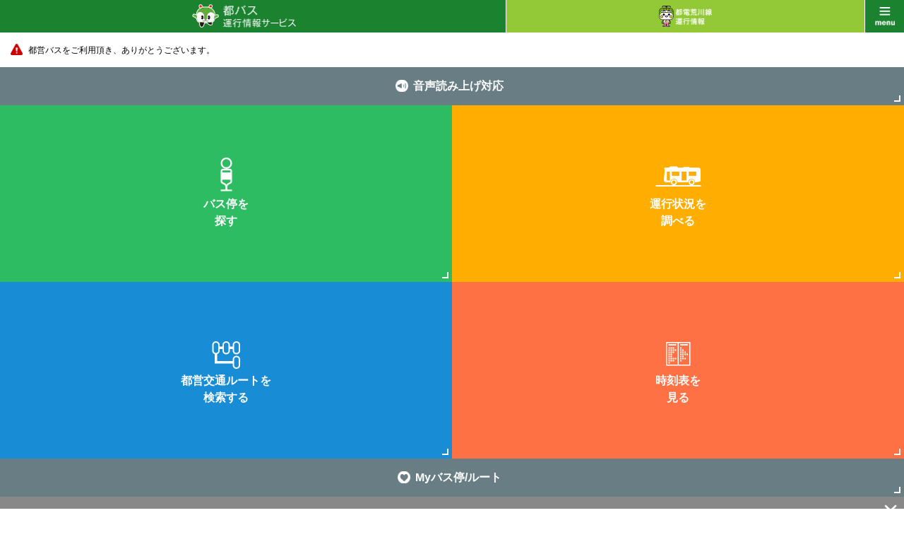

--- FILE ---
content_type: text/html;charset=UTF-8
request_url: https://tobus.jp/sp/blsys/?stopid=1008&ud=2&poleno=1&routecode=181
body_size: 3430
content:






<!DOCTYPE html>
<html lang="ja" xml:lang="ja">
<head>
<meta charset="UTF-8" >
<meta http-equiv="Content-Type" Content="text/html;charset=UTF-8">
<meta name="viewport" content="width=device-width, initial-scale=1.0, maximum-scale=1.0, user-scalable=0" >
<meta name="format-detection" content="telephone=no" >
<title>トップ ｜都バス 運行情報サービス</title>
<meta name="description" content="" />
<meta name="keywords" content="" />
<link rel="stylesheet" href="/sp/resources/css/default.css?1727617979563" />
<link rel="stylesheet" href="/sp/resources/css/common.css?1727617979563"  />
<link rel="stylesheet" href="/sp/resources/css/style.css?1727617979563"  />
<link rel="stylesheet" href="/sp/resources/css/jquery.remodal.css?1727617979563"  />
<link rel="stylesheet" href="/sp/resources/common/css/commons.css?1727617979563"  />


<script type="text/javascript" src="/sp/blsys/js/commons.js?1727617979563" charset="utf-8"></script>
<script type="text/javascript" src="/sp/resources/js/jquery-1.11.1.min.js?1727617979563" charset="utf-8"></script>
<script type="text/javascript" src="/sp/resources/js/jquery-lineup.js?1727617979563" charset="utf-8"></script>
<script type="text/javascript" src="/sp/resources/js/default.js?1727617979563" charset="utf-8"></script>
<script type="text/javascript" src="/sp/resources/js/jquery.remodal.min.js?1727617979563" charset="utf-8"></script>
<script type="text/javascript" src="/sp/resources/common/js/commons.js?1727617979563" charset="utf-8"></script>
<script type="text/javascript" src="/sp/resources/common/js/storage.js?1727617979563" charset="utf-8"></script>
<script type="text/javascript" src="/sp/resources/common/js/cookie.js?1727617979563" charset="utf-8"></script>
<script type="text/javascript" src="/sp/resources/common/js/mybus.js?1727617979563" charset="utf-8"></script>
<script type="text/javascript" src="/sp/resources/common/js/myRoute.js?1727617979563" charset="utf-8"></script>
<script type="text/javascript" src="/sp/resources/common/js/geolocation.js?1727617979563" charset="utf-8"></script>



<script>
var TobusSpConstants = {
		MessageHelper: {
			"B07-01-009": "{0}時点の情報",
			"B07-01-022": "運行中止",
			"B07-01-035": "行先:{0}",
			"B07-01-049": "通過済み",
			"B07-01-050": "{0} 分待ち",
			"B07-01-051": "まもなく",
			"B17-01-003": "解除",
			"B17-01-012": "出発",
			"B17-01-013": "到着",
			"B17-01-014": "検索",
			"B17-01-015": "「{0}」 → 「{1}」のMyルートを解除しますか？",
			"B17-01-016": "全てのMyルートを解除しますか？",
			"B17-01-021": "データ保存に失敗しました。",
			"B17-01-022": "Myバス停/Myルートの取得に失敗しました。",
			"B17-01-023": "Myバス停/Myルートの登録に失敗しました。",
			"B17-01-024": "Myバス停/Myルートの解除に失敗しました。"
		},
		Config: {
			PredictMinute: 2.0
		},
		ServiceType: {
		  tobus: "tobus",
		  toden: "toden"
		}
	};
</script>
  </head>



<body id="bus" class="top ___dummy">
    <div id="wrap">
        



<div id="header">
  <p id="title" class="link"><a href="/sp/blsys/top"><img src="/sp/resources/img/h_main_bus.png" alt="都バス 運行情報サービス" width="147"></a></p>
  <p id="another" class="link"><a href="/sp/tlsys/top"><img src="/sp/resources/img/h_main_train_02.png" alt="都電 運行情報サービス" width="75"></a></p>
  <p id="menu" class="link" data-onmodalopen="menuInit"><a href="javascript:void(0);">menu</a></p>
</div>
        


<div id="menu_list">
        <ul class="main">
	        <li class="bus"><a href="/sp/blsys/top">都バストップ</a></li>
			<li class="train"><a href="/sp/tlsys/top">都電トップ</a></li>
            <li class="main01"><a href="/sp/blsys/top/stop">バス停を探す</a></li>
            <li class="main02"><a href="/sp/blsys/top/move">運行状況を調べる</a></li>
            <li class="main06"><a href="/sp/blsys/mybus/edit?trn=top_move">Myバス停/ルート</a></li>
            <li class="main07"><a href="/sp/blsys/route?trn=top_move">系統から探す</a></li>
            <li class="main03"><a href="/sp/blsys/navi">都営交通ルート検索</a></li>
            <li class="main04"><a href="/sp/blsys/top/time">時刻表を見る</a></li>
            <li class="main05">
            <a href="javascript:void(0);" class="language"><img src="/sp/resources/img/h_language_l.png" width="150" alt="Language"><span class="font">&#59236;</span><span class="font" style="display:none">&#59239;</span></a>
            <ul>
			
                
            
                
                    <li><a href="?ln=en&poleno=1&stopid=1008&routecode=181&ud=2">English<span class="font">&#59238;</span></a></li>
                
            
            </ul>
            </li>
        </ul>
        <ul class="sub clearfix">
            <li class="sub01"><a href="http://tobus.jp/blsys/navi?LCD=&VCD=ctop&ECD=txtrd&LCD=">音声読み上げ対応<span class="font">&#59238;</span></a></li>
            <li class="sub03"><a href="http://tobus.jp/blsys/navi?VCD=&ECD=srwrapbus&LCD=">車両検索/ラッピングバス検索<span class="font">&#59238;</span></a></li>
            <li class="sub04"><a href="/sp/blsys/usage">ご利用ガイド<span class="font">&#59238;</span></a></li>
            <li class="sub05"><a href="/sp/blsys/gallery">ギャラリー<span class="font">&#59238;</span></a></li>
            
            	<li class="sub06"><a href="/sp/blsys/questionnaire">アンケート</a></li>
            
            <li class="sub07"><a href="https://www.kotsu.metro.tokyo.jp/enq/index.html" target="_blank">お問合せ</a></li>
            <li class="sub08"><a href="/sp/blsys/disclaimer">免責事項</a></li>
            
                <li class="sub09"><a href="/sp/blsys/privacy">個人情報保護方針</a></li>
            
            <li class="sub10"><a href="http://www.kotsu.metro.tokyo.jp/" target="_blank">東京都交通局</a></li>
        </ul>

</div>
        


<div id="contents">
	
		<div class="caution telop telop-animation telop-speed0"><p class="marquee"><a><span style="color: #000000;">都営バスをご利用頂き、ありがとうございます。</span></a></p></div>
	
	
	
	<div id="main">
		<p id=voiceread><a href="http://tobus.jp/blsys/navi?LCD=&VCD=ctop&ECD=txtrd&LCD="><span>音声読み上げ対応</span></a></p>
		<ul id="top_nav" class="clearfix">
			<li id="nav01"><a href="/sp/blsys/top/stop"><img src="/sp/resources/img/icn_busstop_01.png" alt="">バス停を<br>探す</a></li>
			<li id="nav02"><a href="/sp/blsys/top/move"><img src="/sp/resources/img/icn_opeste_bus_01.png" alt="">運行状況を<br>調べる</a></li>
			<li id="nav03"><a href="/sp/blsys/navi"><img src="/sp/resources/img/icn_route_01.png" alt="">都営交通ルートを<br>検索する</a></li>
			<li id="nav04"><a href="/sp/blsys/top/time"><img src="/sp/resources/img/icn_timetable_01.png" alt="">時刻表を<br>見る</a></li>
		</ul>
		<p id="mybusstop"><a href="/sp/blsys/mybus/edit?trn=top_move"><span>Myバス停/ルート</span></a></p>
		<p id="language" class="toggle_btn"><a href="#lang_list"><img src="/sp/resources/img/h_language.png" width="112" alt="Language"><span class="toggle_txt font">&#59236;</span><span class="font toggle_txt" style="display:none">&#59239;</span></a></p>
		<ul id="lang_list">
			
                
            
                
                    <li><a href="?ln=en">English<span class="font">&#59238;</span></a></li>
                
            
		</ul>
		
	</div><!-- /#main -->
</div><!-- /#contents -->
        



<div id="footer">
    <ul id="bottom_nav">
        <li><a href="http://tobus.jp/blsys/navi?VCD=&ECD=srwrapbus&LCD=">車両検索/ラッピングバス検索<span class="font">&#59238;</span></a></li>
        <li><a href="/sp/blsys/usage">ご利用ガイド<span class="font">&#59238;</span></a></li>
        <li><a href="/sp/blsys/gallery">ギャラリー<span class="font">&#59238;</span></a></li>
    </ul>
    <p id="pc"><a href="http://tobus.jp/blsys/navi?LCD="><span>PC版を見る</span></a></p>
    <ul class="links">
        
            <li><a href="/sp/blsys/questionnaire">アンケート</a>｜</li>
            <li><a href="https://www.kotsu.metro.tokyo.jp/enq/index.html">お問い合わせ</a></li>
            <li><a href="/sp/blsys/disclaimer">免責事項</a>｜</li>
            <li><a href="/sp/blsys/privacy">個人情報保護方針</a></li>
            <li><a href="http://www.kotsu.metro.tokyo.jp/">東京都交通局HP</a></li>
        
        
    </ul>
    <p id="copy"><img src="/sp/resources/img/logo_koutukyoku.png" width="98" alt="東京都交通局">Copyright© 2015 Bureau of Transportation. <br>Tokyo Metropolitan Government. <br>All Rights Reserved.</p>
</div>
<div style="display:none;" id="C00-00-017" >位置情報の取得に失敗しました。</div>
<div style="display:none;" id="C00-00-008" >データ取得失敗です。</div>
<div style="display:none;" id="C00-00-001" >お使いのブラウザはGPSに対応していません。</div>
<div style="display:none;" id="C00-00-002" >位置情報の取得に失敗しました。</div>
<div class="remodal" data-remodal-id="modal" data-remodal-options="hashTracking: false"></div>
<div class="remodal" data-remodal-id="carmonitor" data-remodal-options="hashTracking: false"></div>
    </div>
<div id="loading" style="display: none;"><img src="/sp/resources/img/img_loading_bus.png" alt="" width="64"></div>

<p id="pagetop"><a href="javascript:void(0);"><img src="/sp/resources/img/icn_pagetop.png" alt="トップへ戻る" width="60"></a></p>
</body>




</html>

--- FILE ---
content_type: text/html;charset=UTF-8
request_url: https://tobus.jp/sp/blsys/js/commons.js?1727617979563
body_size: 1308
content:








/**
 * 定数定義JS
 */
var DEFINE = {
	 ROUTE_ERROR : "データ取得失敗です。",
	 LOCALE : "ja",
	 DEP_INPUT_TITLE : "バス停名,スポット,駅名,住所入力",
	 ARR_INPUT_TITLE : "バス停名,スポット,駅名,住所入力",
	 C00_00_008 : "データ取得失敗です。",
	 C00_00_004 : "東京都交通局の事業エリア外です。",
	 JSON_ERROR : 0,
	 TIMEOUT : 60000,
	 SPEED : {
	 	DEFAULT : 400,
	 	SCROLL : 500,
	 	SLIDE : 400
	 },
	 PROHIBITIONCHARSREGEXP : /\"|\$|%|'|\\|<|>|\?/
};
/**
 * URL
 */
var TOBUS_URL = {
   /** 現在地検索 */
   GPS_SEARCH : "/sp/blsys/gps/address",
   /** キーワード検索*/
   KEYWORD : "/sp/blsys/search",
   /** 許可の有無 */
   ALLOW : "",
   /** その他 */
   OTHER : "&ln=ja&allowpc=",
   /** 方面接近情報 */
   DIRECTION : "/sp/blsys/stop/direction",
   /** 地図 */
   MAP : "/sp/blsys/stop/map",
   /** Myバス停の管理 */
   B1701 : "/sp/blsys/mybus/edit",
   /** Myバス停Myルートの取得 */
   B1701_GET : "/sp/blsys/cookie/get",
   /** Myバス停Myルートの削除 */
   B1701_REMOVE : "/sp/blsys/cookie/remove",
   /** Myバス停Myルートの全削除 */
   B1701_REMOVE_ALL : "/sp/blsys/cookie/removeAll",
   /** Myバス停Myルートの追加 */
   B1701_PUT : "/sp/blsys/cookie/put",
   /** Myバス停Myルートの移行 */
   B1701_MIGRATION : "/sp/blsys/cookie/migration"
};
/**
 * 画像
 */
var IMAGE = {
    LOADING : {
        BUS : "/sp/resources/img/img_loading_bus.png",
        TRAIN : "/sp/resoureces/img/img_loading_train.png"
    }
};

var ANIMATION  = {
    DURATIONTIME : 500
};

var CONFIG  = {
    BUSSTOP_LIMIT : 15,
    TIMETABLE : {min : 1  , max : 3 },
    EARTH : 6378.137,
    ECCENTRICITY : 0.00669438002301188,
    EARTHRECIPROCAL : 6335.439,
    MAP :{},
    KEYWORD : {
    	MinLength : 1,
    	MaxLength : 100,
    	Limit : 3
    },
    SERVICE : {
    	FirstSlideNum : 1000000,
    	SlideNum : 5,
    	SlideTime : 42
    }
};



--- FILE ---
content_type: text/css;charset=UTF-8
request_url: https://tobus.jp/sp/resources/css/common.css?1727617979563
body_size: 3373
content:
/*
 *  Copyright (C) 2015-2024 Bureau of Transportation. Tokyo Metropolitan Government. All Rights Reserved.
 */
@charset "utf-8";
/* ===================================================================

CSS information

 style info :common CSS

=================================================================== */

/* ----------------------------------------------------
	基本設定
---------------------------------------------------- */
body{
	color: #333;
	font-size: 14px;
	font-family: "Hiragino Kaku Gothic ProN", "ヒラギノ角ゴ ProN W3", "メイリオ", Meiryo, "ＭＳ Ｐゴシック", Helvetica, Arial, Verdana, sans-serif;
	background-color: #fff;
	line-height: 1.5;
	min-width: 320px;
	-webkit-text-size-adjust: 100%;
}

a:link { color:#333;text-decoration:none; }
a:visited { color:#333; }
a:hover { color:#333;}
a:active { color:#333; }
img{

}
hr{
	border: 1px solid #ccc;
}
@font-face {
    font-family: 'entypo';
    src: url('../img/font/entypo.eot');
    src: url('../img/font/entypo.eot?#iefix') format('embedded-opentype'),
         url('../img/font/entypo.woff') format('woff'),
         url('../img/font/entypo.ttf') format('truetype'),
         url('../img/font/entypo.svg#entypo') format('svg');
    font-weight: normal;
    font-style: normal;

}
.font{
	font-family: 'entypo';
}

/* ----------------------------------------------------
	#wrap
---------------------------------------------------- */
#wrap{
}

/* ----------------------------------------------------
	#header
---------------------------------------------------- */
#bus #header{
	background-color: #1b822f;
	display: table;
	table-layout: fixed;
	width: 100%;
	border-bottom: 1px solid #fff;
}
#train #header{
	background-color: #93c936;
	display: table;
	table-layout: fixed;
	width: 100%;
	border-bottom: 1px solid #fff;
}

#header a{
	display: block;
}
#title{
	width: 56%;
	display: table-cell;
	vertical-align: middle;
}
#title a{
	padding: 5px 30px 5px 5px;
	text-align: center;
}
#bus #another{
	display: table-cell;
	vertical-align: middle;
	border-left: 1px solid #fff;
	border-right: 1px solid #fff;
	background-color: #93c936;
}
#train #another{
	display: table-cell;
	vertical-align: middle;
	border-left: 1px solid #fff;
	border-right: 1px solid #fff;
	background-color: #1b822f;
}
#another a{
	text-align: center;
}
#menu{
	width: 55px;
	display: table-cell;
}
#menu a{
	text-align: center;
	padding: 10px;
	background: url(../img/img_menu.png) no-repeat center center;
	height: 46px;
	background-size: 28px;
	text-indent: -9999px;
}
#menu.close{
	position: relative;
	z-index: 100000;
	width: 65px;
}
#menu.close a{
	background: url(../img/icn_close.png) no-repeat center center;
	background-size: 28px;
	background-color: #444;
	height: 65px;
}

#menu_list{
	display: none;
	position: absolute;
	top: 0px;
	left: 0px;
	z-index: 10000;
	width: 100%;
	min-width: 320px
}
#menu_list .main{
	background-color: #222;
}
#menu_list .sub{
	background-color: #444;
}
#menu_list .main a{
	display: block;
	padding: 20px 15px 20px 74px;
	position: relative;
	color: #fff;
	border-bottom: 1px solid #555;
	font-size: 17px;
	font-weight: bold;
	opacity: 0.8;
}
#menu_list .main05 a{
	padding: 20px 15px 20px 25px;
}
#menu_list .main05 ul{display: none;}
#menu_list .main05 ul li a{
	padding: 20px;
	font-weight: normal;
}
#menu_list .sub a{
	display: block;
	padding: 20px;
	position: relative;
	color: #fff;
	border-bottom: 1px solid #555;
	font-size: 17px;
}
#menu_list a img{
	vertical-align: middle;
}
#menu_list a .font{
	font-size: 35px;
	line-height: 1.0;
	color: #fff;
	position: absolute;
	top: 6px;
	right: 13px;
	font-weight: bold;
	color: #7d7d7d;
}
#menu_list a .new{
	color: #fff;
	background-color: #1b822f;
	font-size: 11px;
	font-family: Helvetica;
	display: inline-block;
	padding: 2px 3px;
	line-height: 1.0;
	position: relative;
	top: -3px;
	margin: 0 0 0 5px;
	font-weight: bold;
}
#bus #menu_list .bus a{
	background: url(../img/img_tobus_chara_bl.png) no-repeat 15px center;
	background-size: 40px;
}
#bus #menu_list .train a{
	background: url(../img/img_toden_chara_bl.png) no-repeat 20px center;
	background-size: 30px;
}
#bus #menu_list .main01 a{
	background: url(../img/icn_busstop_01.png) no-repeat 10px center;
	background-size: 50px;
}
#bus #menu_list .main02 a{
	background: url(../img/icn_opeste_bus_01.png) no-repeat 12px center;
	background-size: 40px;
}
#bus #menu_list .main03 a{
	background: url(../img/icn_route_01.png) no-repeat 12px center;
	background-size: 45px;
}
#bus #menu_list .main04 a{
	background: url(../img/icn_timetable_01.png) no-repeat 12px center;
	background-size: 45px;
}
#bus #menu_list .main06 a{
	background: url(../img/icn_mybus_off_home.png) no-repeat 20px center;
	background-size: 30px;
}
#bus #menu_list .main07 a{
	background: url(../img/icn_line.png) no-repeat 16px center;
	background-size: 38px;
}

#train #menu_list .bus a{
	background: url(../img/img_tobus_chara_bl.png) no-repeat 15px center;
	background-size: 40px;
}
#train #menu_list .train a{
	background: url(../img/img_toden_chara_bl.png) no-repeat 20px center;
	background-size: 30px;
}
#train #menu_list .main01 a{
	background: url(../img/icn_opeste_train_01.png) no-repeat 10px center;
	background-size: 40px;
}
#train #menu_list .main02 a{
	background: url(../img/icn_timetable_01.png) no-repeat 12px center;
	background-size: 40px;
}
#train #menu_list .main03 a{
	background: url(../img/icn_routemap_01.png) no-repeat 12px center;
	background-size: 40px;
}
#train #menu_list .main04 a{
	background: url(../img/icn_route_01.png) no-repeat 12px center;
	background-size: 45px;
}
#train #menu_list .main06 a{
	background: url(../img/icn_doc.png) no-repeat 20px center;
	background-size: 30px;
}
#train #menu_list .main07 a{
	background: url(../img/icn_mybus_off_home.png) no-repeat 20px center;
	background-size: 30px;
}


#menu_list .sub06,
#menu_list .sub07,
#menu_list .sub08,
#menu_list .sub09,
#menu_list .sub10{
	background: #666;
}
/* ----------------------------------------------------
	#content
---------------------------------------------------- */
#contents{
}
#pagetop{
}
/* ----------------------------------------------------
	#main
---------------------------------------------------- */
#main{
}
#error{
	padding: 30px 10px;
	text-align: center;
}
#error p{
	font-size: 12px;
}
#error .red{
color: #c50000;
}
.caution_txt{
	color: #c50000;
	font-weight: normal;
	font-size: 15px;
	text-align: center;
}
.caution_txt_l_bl{
	font-size: 23px;
	font-weight: bold;
	text-align: center;
}
.caution{
	margin: 15px;
	position: relative;
	padding: 0 0 0 25px;
}
.caution a{
	font-size: 12px;
	display: block;
	font-weight: bold;
	color: #cc0000;
}
.caution:before{
	content:"";
	position:absolute;
	top:0;
	left:0;
	display:block;
	width:17px;
	height:17px;
	background: url(../img/icn_caution.png) no-repeat left top,#fff;
	background-size: 17px 16px;
	z-index:1000;
	padding:2px;
}
.caution dt{
	padding: 0 0 0 20px;
}

#mybusstop {
	background-color: #687d84;
}

#mybusstop a{
	color: #fff;
	font-size: 16px;
}

#mybusstop a span{
	background: url(../img/icn_mybus_off_home.png) no-repeat center left;
	background-size: 18px;
	padding: 0 7px 0 25px;
	font-weight: bold;
}

#voiceread {
	background-color: #687d84;
}

#voiceread a{
	color: #fff;
	font-size: 16px;
}

#voiceread a span{
	background: url(../img/icn_voice_read.png) no-repeat center left;
	background-size: 18px;
	padding: 0 7px 0 25px;
	font-weight: bold;
}

#language{
	background-color: #888;
}
#language a, #mybusstop a, #voiceread a{
	display: block;
	text-align: center;
	padding: 15px;
	position: relative;
}
#language a img, #mybusstop a img, #voiceread a img{
	vertical-align: middle;
}
#language a .font, #mybusstop a .font, #voiceread a .font{
	font-size: 35px;
	line-height: 1.0;
	color: #fff;
	position: absolute;
	top: 0px;
	right: 10px;
	font-weight: bold;
}
#lang_list{
	display: none;
	background-color: #888;
}
#lang_list a{
	display: block;
	text-align: center;
	padding: 15px;
	position: relative;
	color: #fff;
	border-top: 1px solid #ccc;
}
#lang_list a img{
	vertical-align: middle;
}
#lang_list a .font{
	font-size: 35px;
	line-height: 1.0;
	color: #fff;
	position: absolute;
	top: 0px;
	right: 10px;
	font-weight: bold;
}
#comment{
	font-size: 11px;
	margin: 15px;
	color: #1b822f;
	font-weight: bold;
	padding: 2px 0 2px 25px;
	position:relative;
}
#comment:before{
	content:"";
	position:absolute;
	top:0;
	left:0;
	display:block;
	width:17px;
	height:17px;
	background:url(../img/icn_ex_gr.png) no-repeat top left,#fff;
	background-size: 17px 17px;
	z-index:9999;
	padding:2px;
}

/* ----------------------------------------------------
	#footer
---------------------------------------------------- */
#footer{
	border-top: 1px solid #ccc;
	padding: 0 0 80px 0;
}
#bottom_nav{
	border-top: 1px solid #ccc;
	background-color: #eee;
	margin: 0 0 20px 0;
}
#bottom_nav li a{
	display: block;
	padding: 15px;
	position: relative;
	border-bottom: 1px solid #ccc;
}
#bottom_nav li a .font{
	font-size: 35px;
	line-height: 1.0;
	color: #a8a8a8;
	position: absolute;
	top: 0px;
	right: 10px;
	font-weight: bold;
}
#bottom_nav li a .new{
	color: #fff;
	background-color: #1b822f;
	font-size: 11px;
	font-family: Helvetica;
	display: inline-block;
	padding: 2px 3px;
	line-height: 1.0;
	position: relative;
	top: -2px;
	margin: 0 0 0 5px;
	font-weight: bold;
}
#pc{
	border: 3px solid #888;
	width: 40%;
	margin: 0 auto 20px;
}
#pc a{
	display: block;
	padding: 5px 10px;
	text-align: center;
}
#pc span{
	background: url(../img/icn_pc.png) no-repeat center left;
	background-size: 16px 11px;
	padding: 0 0 0 25px;
}
#footer .links{
	width: 200px;
	margin: 0 auto 20px;
	overflow: hidden;
	text-align: center;
}
#footer .links li{
	display: inline-block;
	text-align: center;
}
#footer .links .link01{
	float: left;
	position: relative;
	left: 10px;
}
#footer .links .link02{
	display: block;
}
#footer .links .link03{
	clear: both;
}
#footer .links li a{
	color:#1b822f;
}
#copy{
	border-top: 2px solid #ccc;
	font-size: 8px;
	padding: 10px;
	text-align: right;
	position: relative;
}
#copy img{
	position: absolute;
	top: 10px;
	left: 10px;
}
#pagetop{
	position: fixed;
	bottom: -130px;
	right: 10px;
	z-index: 10000;
}


#loading{
	position: absolute;
	top: 0px;
	left: 0px;
	width: 100%;
	height: 100%;
	min-height: 100%;
	z-index: 100000;
}
#loading img{
	position: fixed;
	top: 30%;
	left: 50%;
	margin: 0 0 0 -32px;
}
#wrap.loading{
	opacity: 0.1;
}

body.loading{
	overflow: hidden;
}

/** メディアクエリ */



@media screen and (max-width: 320px) {
   #menu_list .sub a { font-size: 14px; }
}

--- FILE ---
content_type: text/css;charset=UTF-8
request_url: https://tobus.jp/sp/resources/css/style.css?1727617979563
body_size: 16280
content:
/*
 *  Copyright (C) 2015-2023 Bureau of Transportation. Tokyo Metropolitan Government. All Rights Reserved.
 */
@charset "utf-8";
/* ===================================================================

CSS information

 style info :style CSS

=================================================================== */

/* ----------------------------------------------------
	共通パーツ
---------------------------------------------------- */
.txt_link_gr a{
	color: #1b822f;
	text-decoration: underline;
}

/*  ボックス
---------------------------------------------------- */
.box10{
	margin: 0 10px;
}
.txt_box_r{
	background-color: #ffe0e0;
	color: #cc0000;
	padding: 10px;
	font-size: 12px;
}
.txt_box_grn{
	background-color: #e8f2ea;
	padding: 10px;
	font-size: 12px;
}
.txt_box_grn_telop {
	background-color: #e8f2ea;
	margin:5px 10px;
	padding: 8px;
	font-size: 12px;
}
.table{
	display: table;
	table-layout: fixed;
	margin: 0 auto;
}
.table h1{
	display: table-cell;
}
.table p{
	display: table-cell;
	padding: 0 0 14px 10px;
	vertical-align: bottom;
}
.table p img{
	position: relative;
	top: 5px;
}
/*  アイコン
---------------------------------------------------- */
.icn_gr{
	background-color: #1b822f;
	color: #fff;
	font-size: 13px;
	display: inline-block;
	padding: 1px 5px;
	-webkit-border-radius: 5px;
	-moz-border-radius: 5px;
	-ms-border-radius: 5px;
	-o-border-radius: 5px;
	border-radius: 5px;
}
/*  ボタン
---------------------------------------------------- */
a.btn_gw{
	display: block;
	color: #1b822f;
	border: 2px solid #1b822f;
	text-align: center;
	padding: 4px;
	font-size: 15px;
	background: #fff;
}
.position{
	background: url(../img/icn_position_02.png) no-repeat left center;
	background-size: 17px;
	padding: 0 0 0 20px;
}
a.btn_or{
	display: block;
	color: #fff;
	background-color: #ff8c10;
	text-align: center;
	padding: 10px;
	font-size: 15px;
	font-weight: bold;
}
a.btn_or_s{
	display: block;
	color: #fff;
	background-color: #ff8c10;
	text-align: center;
	padding: 5px;
	font-size: 15px;
}

.btn2{
	width: 100%;
	border: 2px solid #1b822f;
	display: table;
	table-layout: fixed;
	background: #fff;
}
.btn2 li{
	width: 50%;
	display: table-cell;
}
.btn2 li.active a{
	background-color: #1b822f;
	color: #fff;
}
.btn2 li a{
	text-align: center;
	display: block;
	padding: 3px 5px;
	color: #1b822f;
}

.btn3{
	width: 100%;
	display: table;
	table-layout: fixed;
	border-collapse: collapse;
}
.btn3 li{
	width: 33%;
	display: table-cell;
	border: 2px solid #1b822f;
}
.btn3 li.active a{
	background-color: #1b822f;
	color: #fff;
}
.btn3 li a{
	text-align: center;
	display: block;
	padding: 3px 5px;
	color: #1b822f;
}
.btn3.bottom{
	position: relative;
	top: -2px;
}


.btn5{
	width: 100%;
	display: table;
	table-layout: fixed;
	border-collapse: collapse;
}
.btn5 li{
	width: 20%;
	display: table-cell;
	border: 2px solid #1b822f;
}
.btn5 li.active a{
	background-color: #1b822f;
	color: #fff;
}
.btn5 li a{
	text-align: center;
	display: block;
	padding: 3px 5px;
	color: #1b822f;
}

.link_list li.stop_info {
	font-size: 15px;
    display: block;
    padding: 6px 6px 6px 30px;
    position: relative;
    color: #fff;
    background: url(../img/icn_busstop_01.png) no-repeat -2px center;
    background-size: 35px;
    background-color: #444;
}

.link_list a{
	font-size: 17px;
	display: block;
	padding: 13px 25px 13px 15px;
	position: relative;
	border-bottom: 1px solid #eee;
	background-color: #fff;
	position: relative;
	word-break: break-all;
}
.link_list a .sub{
	font-size: 15px;
	color: #888;
	display: block;
}
.link_list a .font{
	font-size: 35px;
	line-height: 1.0;
	color: #888;
	position: absolute;
	top: 50%;
	right: 10px;
	font-weight: bold;
	margin: -16px 0 0 0;
}


/*  3タブ
---------------------------------------------------- */
.tab3{
}
.tab3 li{
	width: 33%;
	float: left;
}
.tab3 li:nth-child(2){
	width: 34%;
	border-left: 5px solid #fff;
	border-right: 5px solid #fff;
}
.tab3 li a{
	background-color: #ccc;
	display: block;
	text-align: center;
	padding: 7px 5px;
	font-size: 15px;
}
.tab3 li.active a{
	background-color: #1b822f;
	color: #fff;
}
.tab3 li .fs13{
	padding: 9px 5px 8px;
}
.tab_comment{
	background-color: #1b822f;
	position: relative;
	padding: 15px 10px 13px;
	color: #fff;
}
.tab_comment p{
	font-weight: bold;
	font-size: 15px;
}
.tab_comment .btn a{
	color: #fff;
	border: 2px solid #fff;
	padding: 5px 5px 5px 25px;
	position: absolute;
	top: 7px;
	right: 10px;
	background: url(../img/icn_reload.png) no-repeat 7px center;
	background-size: 13px 13px;
	font-size: 15px;
}

.tab_comment .btn span{
	font-size: 30px;
	line-height: 1.0;
	position: absolute;
	top: -3px;
	left: 5px;
	padding: 0 5px 0 0;
}

.traffic_show_type_switch {
	background-color: #1b822f;
	position: relative;
	padding: 15px 10px 13px;
	color: #fff;
	text-align: right;
}

.traffic_show_type_switch a {
	color: #fff;
	border: 2px solid #fff;
	padding: 5px 5px 5px 25px;
	background: url(../img/icn_switch.png) no-repeat 7px center;
	background-size: 13px 15px;
	font-size: 15px;
}

/*  4タブ
---------------------------------------------------- */
.tab4{
}
.tab4 li{
	float: left;
}
.tab4 li:nth-child(n){
	width: 25%;
	border-left: 2px solid #fff;
	border-right: 2px solid #fff;
}
.tab4 li a{
	background-color: #ccc;
	display: block;
	text-align: center;
	overflow-x:hidden;
	padding: 7px 3px;
	font-size: 13px;
}
.tab4 li.active a{
	background-color: #1b822f;
	color: #fff;
}
/* ----------------------------------------------------
	トップページ
---------------------------------------------------- */
#top_nav{}
#top_nav li{
	display: table;
	width: 50%;
	float: left;
}
#top_nav a{
	display: table-cell;
	color: #fff;
	text-align: center;
	vertical-align: middle;
	height: 150px;
	position: relative;
	font-size: 16px;
	font-weight: bold;
}
@media only screen and (min-width:640px){
#top_nav a{
	height: 250px;
}
}
#top_nav a:after,#mybusstop a:after, #voiceread a:after{
	content: "";
	position: absolute;
	bottom: 5px;
	right: 5px;
	display: block;
	width: 7px;
	height: 7px;
	border-right: 2px solid #fff;
	border-bottom: 2px solid #fff;
}
#top_nav a img{
	width: 69px;
	display: block;
	margin: 0 auto;
}


#bus #nav01{background-color: #2ebc63;}
#bus #nav02{background-color: #ffae00;}
#bus #nav03{background-color: #188cd5;}
#bus #nav04{background-color: #fd7145;}

#train #nav01{background-color: #f26d99;}
#train #nav02{background-color: #6caa00;}
#train #nav03{background-color: #ebc822;}
#train #nav04{background-color: #33c0e3;}

#train #delay{
	background-color: #687d84;
}
#train #delay a{
	display: block;
	text-align: center;
	padding: 15px;
	position: relative;
	color: #fff;
	font-size: 16px;
}
#train #delay a:after{
	content: "";
	display: block;
	width: 13px;
	height: 13px;
	background: url(../img/icn_blank.png) no-repeat 96% center;
	background-size: 13px;
	position: absolute;
	top: 20px;
	right: 13px;
}
#train #delay a span{
	background: url(../img/icn_doc.png) no-repeat center left;
	background-size: 19px 15px;
	padding: 0 7px 0 25px;
	font-weight: bold;
}
/* ----------------------------------------------------
	見出し関連
---------------------------------------------------- */
h1.title{
	font-weight: bold;
	font-size: 20px;
	color: #fff;
	margin: 0 0 20px 0;
}
h1.title_bl{
	font-weight: bold;
	font-size: 20px;
	margin: 0 0 15px 0;
	text-align: center;
	border-bottom: 2px solid #ccc;
	padding: 0 0 10px 0;
}

h1.title_bl_noborder{
	font-weight: bold;
	font-size: 20px;
	text-align: center;
	padding: 0 0 5px 0;
}

div.title_bl_border {
	border-bottom: 2px solid #ccc;
	margin: 0 0 15px 0;
}

h1.title_bl span{
	position: relative;
}
h1.title_bl img{
	position: absolute;
	top: -25px;
	right: -50px;
}
h1.title_bl_02 {
	font-weight: bold;
	font-size: 20px;
	margin: 10px 0 5px;
}
h1.title_bl_03 {
	background: url(../img/icn_mybus_off_home.png) no-repeat 11px center;
	background-size: 32px;
	background-color: #687d84;
	font-size: 20px;
	padding: 10px 10px 10px 56px;
	font-weight: bold;
    color: #fff;
}
h1.busstop{
	background: url(../img/icn_busstop_01.png) no-repeat 0px center;
	background-size: 50px;
	background-color: #2ebc63;
	padding: 10px 10px 10px 40px;
}
h1.opeste_bus{
	background: url(../img/icn_opeste_bus_01.png) no-repeat 10px center;
	background-size: 45px;
	background-color: #ffae00;
	padding: 10px 10px 10px 70px;
}
h1.route{
	background: url(../img/icn_route_01.png) no-repeat 0px center;
	background-size: 50px;
	background-color: #188cd5;
	padding: 10px 10px 10px 50px;
}
h1.timetable{
	background: url(../img/icn_timetable_01.png) no-repeat 0px center;
	background-size: 50px;
	background-color: #fd7145;
	padding: 10px 10px 10px 50px;
}

.title_grn{
	font-size: 17px;
	display: block;
	padding: 15px;
	position: relative;
	color: #fff;
	background-color: #1b822f;
	margin: 0 0 10px 0;
}
.title_gr{
	font-size: 17px;
	display: block;
	padding: 15px;
	position: relative;
	background-color: #eee;
	margin: 0 0 10px 0;
	font-weight: bold;
}
hr.grn{
	border: none;
	border-top: 5px solid #1b822f;
	margin: 0 0 0 0;
}

/* ----------------------------------------------------
	/top/ 関連
---------------------------------------------------- */
.search_list{
	margin: 0 10px 20px;
}
.search_list a{
	display: block;
	color: #fff;
	font-weight: bold;
	text-align: center;
	vertical-align: middle;
}
.search_list .search01{
	margin: 0 0 10px;
}

.search_list .search01 a{
	font-size: 17px;
	background-color: #1b822f;
	padding: 15px 10px;
}
.search_list .search01 a span{
	background: url(../img/icn_position.png) no-repeat 0 center;
	background-size: 25px;
	padding: 10px 10px 10px 30px;
}
.search_list .search02{
	width: 50%;
	float: left;
	border-right: 5px solid #fff;
	margin: 0 0 10px;
}
.search_list .search03{
	width: 50%;
	float: right;
	border-left: 5px solid #fff;
	margin: 0 0 10px;
}
.search_list .search02 a,
.search_list .search03 a{
	font-size: 15px;
	padding: 16px 5px;
	background-color: #1b822f;
}
.search_list .search02 a span{
	background: url(../img/icn_train.png) no-repeat 2px center;
	background-size: 20px;
	padding: 5px 0 5px 30px;
}
.search_list .search03 a span{
	background: url(../img/icn_line.png) no-repeat 0 center;
	background-size: 25px;
	padding: 0 0 0 30px;
}

.search_list .search04{
	width: 50%;
	float: left;
	border-right: 5px solid #fff;
	margin: 0 0 10px;
		clear: both;
}
.search_list .search05{
	width: 50%;
	float: right;
	border-left: 5px solid #fff;
	margin: 0 0 10px;
}
.search_list .search04 a,
.search_list .search05 a{
	font-size: 15px;
	padding: 16px 5px;
	background-color: #1b822f;
}
.search_list .search04 a span{
	background-size: 20px;
	padding: 0px 0px 0px 0px;
}
.search_list .search04 a span:before{
	content: "あ";
	background: #fff;
	color: #1b822f;
	font-size: 11px;
	font-weight: bold;
	border-radius: 3px;
	width: 18px;
	height: 18px;
	line-height: 18px;
	margin: 0 5px 0 0;
	position: relative;
	top: -1px;
	display: inline-block;
	vertical-align: middle;
}

.search_list .search05 a span{
	background: url(../img/icn_mybus.png) no-repeat 0 center;
	background-size: 15px;
	padding: 0 0 0 20px;
}


.search_list .search06{
	width: 100%;
	float: left;
	margin: 0 0 10px;
}

.search_list .search06 a{
	font-size: 15px;
	padding: 16px 5px;
	background-color: #1b822f;
}
.search_list .search06 a span{
	background: url(../img/icn_mybus.png) no-repeat 0 center;
	background-size: 20px;
	padding: 5px 0 5px 30px;
}

.search_form{
	margin: 0 10px 20px;
	position: relative;
}
.search_form .txt{
	width: 100%;
	font-size: 12px;
	padding: 15px;
	border: 2px solid #ccc;
	background-color: #f5f5f5;
}
.search_form .focused{
	font-size: 14px;
	color: #333!important;
}
.search_form .btn{
	font-size: 15px;
	padding: 5px 10px;
	border: 1px solid #ff8c10;
	background-color: #ff8c10;
	color: #fff;
	position: absolute;
	top: 50%;
	right: 6px;
	margin: -18px 0 0 0;
}
.search_form .del{
	width: 31px;
	height: 31px;
	font-size: 15px;
	display: block;
	background-color: #ccc;
	color: #fff;
	position: absolute;
	top: 11px;
	right: 65px;
	-webkit-border-radius: 30px;
	-moz-border-radius: 30px;
	-ms-border-radius: 30px;
	-o-border-radius: 30px;
	border-radius: 30px;
}
.search_form .del img{
	position: absolute;
	top: 7px;
	left: 7px;
}
.search_form input[type="text"]{
	color:#888;
}
.search_form input:focus,input.focused {
	color: #888;
}
.keyword .search_form .txt{
	font-size: 17px;
	padding: 12px 100px 12px 12px;
	color: #333;
}
#setting_form{
	border: 2px solid #ccc;
	background-color: #f5f5f5;
	padding: 0 50px 0 0;
	position: relative;
}
#setting_form input[type="text"]{
	width: 100%;
	font-size: 12px;
	padding: 15px 15px 15px 50px;
	border: none;
	background-color: #f5f5f5;
	color:#888;
}

#setting_form .btn{
	position: absolute;
	top: 50%;
	right: 7px;
	margin: -18px 0 0 0;
}
#setting_form .start{
	display: block;
	position: absolute;
	top: 12px;
	left: 10px;
	color: #fff;
	background-color: #1b822f;
	font-size: 10px;
	display: block;
	padding: 2px 5px;
	-webkit-border-radius: 3px;
	-moz-border-radius: 3px;
	-ms-border-radius: 3px;
	-o-border-radius: 3px;
	border-radius: 3px;
}
#setting_form .reach{
	display: block;
	position: absolute;
	top: 58px;
	left: 10px;
	color: #fff;
	background-color: #1b822f;
	font-size: 10px;
	display: block;
	padding: 2px 5px;
	-webkit-border-radius: 3px;
	-moz-border-radius: 3px;
	-ms-border-radius: 3px;
	-o-border-radius: 3px;
	border-radius: 3px;
}
#setting_form hr{margin: 0 0 0 0;}

#time_select{
	border-left: 2px solid #ccc;
}
#time_select p{
	width: 20%;
	float: left;
	border: 2px solid #ccc;
	border-left: none;
	text-align: center;
}
#day_select{
	border: 2px solid #ccc;
	background-color: #f5f5f5;
}
#reach_select{
	border: 2px solid #ccc;
	background-color: #fff;
}
select {
	width: 100%;
	-moz-appearance: none;
	-webkit-appearance: none;
	appearance: none;
	border-radius: 0;
	border: 0;
	margin: 0;
	padding: 0;
	background: none transparent;
	vertical-align: middle;
	font-size: inherit;
	color: inherit;
	padding: 15px;
	background-color: #f5f5f5;
	font-size: 12px;
	font-weight: bold;
	background: url(../img/icn_arrow_bottom.png) no-repeat 95% center;
	background-size: 12px 7px;
	text-align: center;
}
#time_select #ym{
	width: 40%;
}

#stop_select{
	margin: 10px 10px 15px;
	border: 2px solid #ccc;
}

/* ----------------------------------------------------
	/stop/ 関連
---------------------------------------------------- */

#bus .mybus_disp {
	margin: 0;
	background-color:#FDCDBF;
	padding: 5px 0 5px 10px;
}

#bus .mybus_disp_empty_box {
	margin: 0 0 15px 0;
}

#bus .mybus_button {
	text-align:center;
	margin: 10px auto 20px auto;
}

#bus .mybus_button a {
	display: inline-block;
	*display: inline;
	*zoom: 1;
	margin: 5px 15px 15px 5px;
	width: 200px;
	padding: 10px 10px 10px 10px;
	background: #EEEEEE;
}

#bus .mybus_button a span.mybus {
	background: url(../img/icn_mybus_off.png) no-repeat 0 center;
	padding: 0 0 0 20px;
	background-size: 15px;
}

#bus .mybus_button a span.mybus_registered {
	background: url(../img/icn_mybus_on.png) no-repeat 0 center;
	padding: 0 0 0 20px;
	background-size: 15px;
}

.mybus_button a span.approaching_txt {
	background: url(../img/bus_approach.png) no-repeat 0 center;
	padding: 5px 0 0 30px;
	background-size: 25px;
}

.myroute_button {
	text-align:center;
	margin: 10px auto 20px auto;
}

.myroute_button a {
	display: inline-block;
	*display: inline;
	*zoom: 1;
	margin: 5px 15px 15px 5px;
	width: 200px;
	padding: 10px 10px 10px 10px;
	background: #EEEEEE;
}

.myroute_button a span.myroute {
	background: url(../img/icn_mybus_off.png) no-repeat 0 center;
	padding: 0 0 0 20px;
	background-size: 15px;
}

.myroute_button a span.myroute_registered {
	background: url(../img/icn_mybus_on.png) no-repeat 0 center;
	padding: 0 0 0 20px;
	background-size: 15px;
}

#bus .mybus_disp span{
	background: url(../img/icn_mybus_on.png) no-repeat 0 center;
	padding: 0 0 0 20px;
	font-weight:bold;
	color:#FB5453;
	background-size: 20px;
}


.myroute_disp {
	margin: 0;
	background-color:#FDCDBF;
	padding: 5px 0 5px 10px;
}
.myroute_disp span{
	background: url(../img/icn_mybus_on.png) no-repeat 0 center;
	padding: 0 0 0 25px;
	font-weight:bold;
	color:#FB5453;
	background-size: 20px;
}
.migration_message {
	text-align: center;
}
.migration_message span{
	border: 2px solid #FB5453;
	margin: 0px 20px 10px 20px;
	display: inline-block;
	font-weight:bold;
	color:#FB5453;
	background-size: 20px;
}
.migration_message span a{
	color:#006AB6;
	text-decoration:underline;
}
.limit_message span{
	border: 2px solid #FB5453;
	margin: 0px 20px 0px 20px;
	display: inline-block;
	font-weight:bold;
	color:#FB5453;
	background-size: 20px;
}

.limit_message {
	text-align: center;
}
#myroute_list .dep_icon,
#myroute_list .arr_icon{
	color: #fff;
	background-color: #1b822f;
	font-size: 10px;
	padding: 2px 5px;
	-webkit-border-radius: 3px;
	-moz-border-radius: 3px;
	-ms-border-radius: 3px;
	-o-border-radius: 3px;
	border-radius: 3px;
}

.myroute_row_wrap {
    display: flex;
	align-items: center;
    font-size: 15px;
    padding: 10px 5px 10px 5px;
    min-height: 100px;
    flex-flow: nowrap;
    flex-direction: column;
}

.myroute_row {
	width: 100%;
	margin-bottom: 5px;
}

.myroute_row .myroute_col {
    display: inline-block;
}

.dep_icon {
	display: block
}

.dep_val {
	padding-left: 5px;
    font-size: 13px;
	width: 80%
}

.arr_icon {
}

.arr_val {
	padding-left: 5px;
    font-size: 13px;
	width: 80%
}

.action_box {
  display: flex;
  justify-content: center
}

.route_search {
	display: inline-block;
	width: 30%;
	text-align: center;
	border: 2px solid #888;
}

.route_release {
	display: inline-block;
	width: 30%;
	text-align: center;
	border: 2px solid #888;
	margin-left: 10px
}

.myroute_nothing {
    text-align: center;
    margin: 0 0 20px;
}

#bus hr.nomergin {
	margin:0px;
	padding:0px;
}

#bus.stop #main{
	padding: 0 0 0 0;
}
#bus.stop .sub_nav{
	margin: 0 0 15px 0;
}
#bus.stop .sub_nav li{
	width: 50%;
	float: left;
	position: relative;
}
#bus.stop .sub_nav li dl{
	width: 100%;
	background-color: #eee;
	position: absolute;
	top: 34px;
	left: 0px;
	z-index: 10000;
}
#bus.stop .sub_nav li dl dt{
	font-size: 13px;
	color: #1b822f;
	font-weight: bold;
	padding: 10px 10px 5px;
}
#bus.stop .sub_nav li dl dd{
	font-size: 12px;
	padding: 0 10px 5px;
}

#bus.stop .sub_nav li dl dd.bdr{
	border-bottom: 1px solid #ccc;
}
#bus.stop .sub_nav li:first-child{
	border-right: 2px solid #fff;
}
#bus.stop .sub_nav li:nth-child(2){
	border-left: 2px solid #fff;
}
#bus.stop .stop_table{
	margin: 0 auto 10px;
}
#bus.stop .stop_table th{
	padding: 5px;
}
#bus.stop .stop_table th span{
	display: inline-block;
	font-size: 12px;
	color: #fff;
	font-weight: bold;
	background-color: #888;
	padding: 2px 5px;
	-webkit-border-radius: 5px;
	-moz-border-radius: 5px;
	-ms-border-radius: 5px;
	-o-border-radius: 5px;
	border-radius: 5px;
}
#bus.stop .stop_table td{
	font-weight: bold;
}
#bus.stop .icn_info{
	font-size: 13px;
	background-color: #eee;
	margin: 15px 10px;
	padding: 15px 15px 10px;
}
#bus.stop .icn_info li{
	width: 50%;
	float: left;
	position: relative;
	margin: 0 0 15px 0;
}
#bus.stop .icn_info .icn01,
#bus.stop .icn_info .icn02,
#bus.stop .icn_info .icn04,
#bus.stop .icn_info .icn05,
#bus.stop .icn_info .icn06{
	padding: 2px 0px 0 28px;
}
#bus.stop .icn_info .icn01 img,
#bus.stop .icn_info .icn02 img,
#bus.stop .icn_info .icn04 img,
#bus.stop .icn_info .icn05 img,
#bus.stop .icn_info .icn06 img{
	position: absolute;
	top: 0px;
	left: 2px;
}
#bus.stop .icn_info .icn03{
	padding: 2px 7px 0 28px;
}
#bus.stop .icn_info .icn03 img{
	position: absolute;
	top: -6px;
	left: 0px;
}

.icn_wrap{
	border: 1px dotted #ff5bbb;
	background-color: #fff;
	padding: 2px 2px 2px;
	display: inline-block;
}
.icn_wrap img{
}

.icn_selected_stop{
	display: inline-block;
	width: 20px;
	height: 20px;
	background-color: #0078ff;
	-webkit-border-radius: 20px;
	-moz-border-radius: 20px;
	-ms-border-radius: 20px;
	-o-border-radius: 20px;
	border-radius: 20px;
	position: absolute;
	top: -1px;
	left: 2px;
}
.icn_selected_stop:after{
	content:"";
	display: inline-block;
	width: 8px;
	height: 8px;
	position: absolute;
	top: 6px;
	left: 6px;
	background-color: #fff;
	-webkit-border-radius: 20px;
	-moz-border-radius: 20px;
	-ms-border-radius: 20px;
	-o-border-radius: 20px;
	border-radius: 20px;
}

.link_gr a{
	display: block;
	text-align: center;
	padding: 15px;
	position: relative;
	color: #fff;
	border-top: 1px solid #ccc;
	background-color: #888;
}

.link_gr a .font{
	font-size: 35px;
	line-height: 0.75;
	color: #fff;
	position: absolute;
	top: 50%;
	right: 10px;
	margin: -22px 0 0 0;
	font-weight: bold;
}

.link_grn a{
	display: block;
	text-align: center;
	padding: 15px 40px 15px 15px;
	position: relative;
	color: #fff;
	background-color: #1b822f;
}
.link_grn a .font{
	font-size: 35px;
	line-height: 1.0;
	color: #fff;
	position: absolute;
	top: 50%;
	right: 10px;
	margin: -17px 0 0 0;
	font-weight: bold;
}
.link_grn_l a{
	font-size: 17px;
	display: block;
	text-align: center;
	padding: 10px;
	position: relative;
	color: #fff;
	background-color: #1b822f;
}
.link_grn_l a .font{
	font-size: 35px;
	line-height: 1.0;
	color: #fff;
	position: absolute;
	top: 6px;
	left: 10px;
	font-weight: bold;
}
.link_grn_s a{
	font-size: 15px;
	display: block;
	text-align: center;
	padding: 10px;
	position: relative;
	color: #fff;
	background-color: #1b822f;
}

.simple_header_toggle a{
	display: block;
	text-align: center;
	padding: 5px;
	position: relative;
	color: #1b822f;
}

.simple_header_toggle a .font{
	font-size: 35px;
	line-height: 1.0;
	color: #1b822f;
	position: absolute;
	top: 50%;
	right: 10px;
	margin: -26px 0 0 0;
	font-weight: bold;
}

.more_btn{
	text-align: center;
	margin: 0 0 0px 0;
	border-bottom: 5px solid #eee;
}
.more_btn:after{
	content: "";
	display: block;
	width: 100%;
	height: 2px;
	background-color: #ccc;
}

.more_btn a{
	display: inline-block;
	text-align: center;
	padding: 10px 50px;
	position: relative;
	color: #888;
	border-top: 1px solid #ccc;
	background-color: #eee;
	border: 2px solid #ccc;
	border-bottom: none;
	bottom: -2px;
}
.more_btn a .font{
	font-size: 35px;
	line-height: 1.0;
	color: #888;
	position: absolute;
	top: 3px;
	right: 25px;
	font-weight: bold;
}


.root_list{
	border-bottom: 1px solid #ccc;
}
.more_view{
	border: none;
}

.root_list li{
	background: url(../img/icn_root_up.png) repeat-y 13px 13px;
	background-size: 8px 18px;
	position: relative;
}
.root_list.down li{
	background: url(../img/icn_root_down.png) repeat-y 13px 13px;
	background-size: 8px 18px;
	position: relative;
}
.root_list li a{
	font-size: 17px;
	display: block;
	padding: 14px 82px 14px 39px;
	position: relative;
	border-top: 1px solid #ccc;
	word-break:break-all;
}
.root_list li a .font{
	font-size: 35px;
	line-height: 1.0;
	color: #888;
	position: absolute;
	top: 50%;
	right: 10px;
	font-weight: bold;
	margin: -27px 0 0 0;
}
.root_list li a .time{
	position: absolute;
	font-size: 17px;
	top: 50%;
	right: 30px;
	color: #888;
	margin: -12px 0 0 0;
}
.root_list li a sub{
	font-size: 12px;
	vertical-align: middle;
}
.root_list.down li a .time{
	position: absolute;
	font-size: 17px;
	top: 50%;
	right: 10px;
	color: #888;
	margin: -12px 0 0 0;
}


.root_list li a .service_stop{
	position: absolute;
	top: 50%;
	right: 10px;
	display: block;
	padding: 5px 15px;
	margin: -14px 0 0 0;
	background-color: #fff;
	border: 2px solid #cc0000;
	font-size: 10px;
	color: #cc0000;
}
/*選択中のバス停*/
.root_list li.selected{
	background: none;
	background-color: #feffdb;
}
.root_list li.selected a{
	padding: 15px 15px 15px 34px;
	color: #0078ff;
	font-weight: bold;
	background-color: #d7f8ff;
}
.root_list li.selected a .icn_selected_stop{
	position: absolute;
	top: 50%;
	left: 7px;
	margin: -12px 0 0 0;
}
.root_list li.selected a .icn_selected_stop{
	display: inline-block;
	width: 24px;
	height: 24px;
	background-color: #0078ff;
	-webkit-border-radius: 20px;
	-moz-border-radius: 20px;
	-ms-border-radius: 20px;
	-o-border-radius: 20px;
	border-radius: 20px;
}
.root_list li.selected a .icn_selected_stop:after{
	content:"";
	display: inline-block;
	width: 10px;
	height: 10px;
	position: absolute;
	top: 7px;
	left: 7px;
	background-color: #fff;
	-webkit-border-radius: 20px;
	-moz-border-radius: 20px;
	-ms-border-radius: 20px;
	-o-border-radius: 20px;
	border-radius: 20px;
}
/*本系統 緑*/
.root_list li.grn{
	background: none;
	background-color: #feffdb;
}
.root_list li.grn.ns a{
	padding: 15px 90px 15px 39px;
	font-size: 14px;
	color: #1b822f;
	font-weight: bold;
	background: url(../img/icn_bus_gr_ns.png) no-repeat 7px center;
	background-size: 20px;
}
.root_list li.grn.fc a{
	padding: 15px 90px 15px 39px;
	font-size: 14px;
	color: #1b822f;
	font-weight: bold;
	background: url(../img/icn_bus_gr_fc.png) no-repeat 7px center;
	background-size: 23px;
}
.root_list li.grn.ff a{
	padding: 15px 90px 15px 39px;
	font-size: 14px;
	color: #1b822f;
	font-weight: bold;
	background: url(../img/icn_bus_gr_ff.png) no-repeat 7px center;
	background-size: 22px;
}
.root_list li.grn a img{
	position: absolute;
	top: 50%;
	left: 7px;
	margin: -10px 0 0 0;
}
.root_list li.grn a .time{
	right: 15px;
	color: #1b822f;
}
/*別系統 オレンジ*/
.root_list li.org{
	background: none;
	background-color: #feffdb;
}
.root_list li.org.ns a{
	padding: 15px 90px 15px 39px;
	font-size: 14px;
	color: #ff8c10;
	font-weight: bold;
	background: url(../img/icn_bus_or_ns.png) no-repeat 7px center;
	background-size: 20px;
}
.root_list li.org.fc a{
	padding: 15px 90px 15px 39px;
	font-size: 14px;
	color: #ff8c10;
	font-weight: bold;
	background: url(../img/icn_bus_or_fc.png) no-repeat 7px center;
	background-size: 22px;
}
.root_list li.org.ff a{
	padding: 15px 90px 15px 39px;
	font-size: 14px;
	color: #ff8c10;
	font-weight: bold;
	background: url(../img/icn_bus_or_ff.png) no-repeat 7px center;
	background-size: 22px;
}
.root_list li.org a img{
	position: absolute;
	top: 50%;
	left: 7px;
	margin: -10px 0 0 0;
}
.root_list li.org a .time{
	right: 15px;
	color: #ff8c10;
}
/*通過済*/
.root_list li.pass a{
	padding: 15px 15px 15px 39px;
}
/*ラッピング*/
.root_list li.grn.wrap.ns a{
	background: url(../img/icn_bus_gr_wrap_ns.png) no-repeat 5px 40%;
	background-size: 24px;
}
.root_list li.grn.wrap.fc a{
	background: url(../img/icn_bus_gr_wrap_fc.png) no-repeat 5px 40%;
	background-size: 22px;
}
.root_list li.grn.wrap.ff a{
	background: url(../img/icn_bus_gr_wrap_ff.png) no-repeat 5px 40%;
	background-size: 22px;
}
.root_list li.org.wrap.ns a{
	background: url(../img/icn_bus_or_wrap_ns.png) no-repeat 5px 40%;
	background-size: 24px;
}
.root_list li.org.wrap.fc a{
	background: url(../img/icn_bus_or_wrap_fc.png) no-repeat 5px 40%;
	background-size: 22px;
}
.root_list li.org.wrap.ff a{
	background: url(../img/icn_bus_or_wrap_ff.png) no-repeat 5px 40%;
	background-size: 22px;
}
.root_list li .wrap_link{
	position: absolute;
	top: 0px;
	left: 0px;
	width: 35px;
	height: 100%;
	background: none!important;
	z-index: 10000;
	padding: 0 0 0 0!important;
	text-indent: -9999px;
}

/*運行状況画面用ルート一覧スタイル*/
.operation_situation_list{
	border-bottom: 1px solid #ccc;
}

.operation_situation_list li{
	background: url(../img/icn_root_up.png) repeat-y 13px 13px;
	background-size: 8px 18px;
	border-top: 1px solid #ccc;
	position: relative;
}
.operation_situation_list.down li{
	background: url(../img/icn_root_down.png) repeat-y 13px 13px;
	background-size: 8px 18px;
	position: relative;
}
.operation_situation_list li a{
	font-size: 17px;
	display: inline-block;
	padding: 14px 10px 14px 39px;
	position: relative;
	word-break:break-all;
}
.operation_situation_list li a.left_justify{
	max-width: 80%;
}
.operation_situation_list li a.right_justify{
	float:right;
	text-align: right;
	max-width: 20%;
}
.operation_situation_list li a .font{
	font-size: 35px;
	white-space: nowrap;
	line-height: 1.0;
	color: #888;
	position: absolute;
	top: 50%;
	right: 10px;
	font-weight: bold;
	margin: -14px 0 0 0;
}
.operation_situation_list li a .time{
	position: absolute;
	white-space: nowrap;
	font-size: 17px;
	top: 50%;
	right: 30px;
	color: #888;
	margin: 0 0 0 0;
}
.operation_situation_list li a sub{
	font-size: 12px;
	vertical-align: middle;
}
.operation_situation_list.down li a .time{
	position: absolute;
	font-size: 17px;
	top: 50%;
	right: 10px;
	color: #888;
	margin: -12px 0 0 0;
}


.operation_situation_list li a .service_stop{
	position: absolute;
	top: 50%;
	right: 10px;
	display: block;
	padding: 5px 15px;
	margin: -14px 0 0 0;
	background-color: #fff;
	border: 2px solid #cc0000;
	font-size: 10px;
	color: #cc0000;
}
/*選択中のバス停*/
.operation_situation_list li.selected{
	background: none;
	background-color: #d7f8ff;
}
.operation_situation_list li.selected a{
	padding: 15px 15px 15px 34px;
	color: #0078ff;
	font-weight: bold;
}
.operation_situation_list li.selected a .icn_selected_stop{
	position: absolute;
	top: 50%;
	left: 7px;
	margin: -12px 0 0 0;
}
.operation_situation_list li.selected a .icn_selected_stop{
	display: inline-block;
	width: 24px;
	height: 24px;
	background-color: #0078ff;
	-webkit-border-radius: 20px;
	-moz-border-radius: 20px;
	-ms-border-radius: 20px;
	-o-border-radius: 20px;
	border-radius: 20px;
}
.operation_situation_list li.selected a .icn_selected_stop:after{
	content:"";
	display: inline-block;
	width: 10px;
	height: 10px;
	position: absolute;
	top: 7px;
	left: 7px;
	background-color: #fff;
	-webkit-border-radius: 20px;
	-moz-border-radius: 20px;
	-ms-border-radius: 20px;
	-o-border-radius: 20px;
	border-radius: 20px;
}
/*本系統 緑*/
.operation_situation_list li.grn{
	background: none;
	background-color: #feffdb;
}
.operation_situation_list li.grn.ns a{
	padding: 15px 10px 15px 39px;
	font-size: 14px;
	color: #1b822f;
	font-weight: bold;
}
.operation_situation_list li.grn.fc a{
	padding: 15px 10px 15px 39px;
	font-size: 14px;
	color: #1b822f;
	font-weight: bold;
}
.operation_situation_list li.grn.ff a{
	padding: 15px 10px 15px 39px;
	font-size: 14px;
	color: #1b822f;
	font-weight: bold;
}
.operation_situation_list li.grn.ns a.left_justify{
	background: url(../img/icn_bus_gr_ns.png) no-repeat 7px center;
	background-size: 20px;
}
.operation_situation_list li.grn.fc a.left_justify{
	background: url(../img/icn_bus_gr_fc.png) no-repeat 7px center;
	background-size: 23px;
}
.operation_situation_list li.grn.ff a.left_justify{
	background: url(../img/icn_bus_gr_ff.png) no-repeat 7px center;
	background-size: 22px;
}
.operation_situation_list li.grn a img{
	position: absolute;
	top: 50%;
	left: 7px;
	margin: -10px 0 0 0;
}
.operation_situation_list li.grn a .time{
	right: 15px;
	color: #1b822f;
}
/*別系統 オレンジ*/
.operation_situation_list li.org{
	background: none;
	background-color: #feffdb;
}
.operation_situation_list li.org.ns a{
	padding: 15px 10px 15px 39px;
	font-size: 14px;
	color: #ff8c10;
	font-weight: bold;
}
.operation_situation_list li.org.fc a{
	padding: 15px 10px 15px 39px;
	font-size: 14px;
	color: #ff8c10;
	font-weight: bold;
}
.operation_situation_list li.org.ff a{
	padding: 15px 10px 15px 39px;
	font-size: 14px;
	color: #ff8c10;
	font-weight: bold;
}
.operation_situation_list li.org.ns a.left_justify{
	background: url(../img/icn_bus_or_ns.png) no-repeat 7px center;
	background-size: 20px;
}
.operation_situation_list li.org.fc a.left_justify{
	background: url(../img/icn_bus_or_fc.png) no-repeat 7px center;
	background-size: 22px;
}
.operation_situation_list li.org.ff a.left_justify{
	background: url(../img/icn_bus_or_ff.png) no-repeat 7px center;
	background-size: 22px;
}
.operation_situation_list li.org a img{
	position: absolute;
	top: 50%;
	left: 7px;
	margin: -10px 0 0 0;
}
.operation_situation_list li.org a .time{
	right: 15px;
	color: #ff8c10;
}
/*通過済*/
.operation_situation_list li.pass a{
	padding: 15px 15px 15px 39px;
}
/*ラッピング*/
.operation_situation_list li.grn.wrap.ns a.left_justify{
	background: url(../img/icn_bus_gr_wrap_ns.png) no-repeat 5px 40%;
	background-size: 24px;
}
.operation_situation_list li.grn.wrap.fc a.left_justify{
	background: url(../img/icn_bus_gr_wrap_fc.png) no-repeat 5px 40%;
	background-size: 22px;
}
.operation_situation_list li.grn.wrap.ff a.left_justify{
	background: url(../img/icn_bus_gr_wrap_ff.png) no-repeat 5px 40%;
	background-size: 22px;
}
.operation_situation_list li.org.wrap.ns a.left_justify{
	background: url(../img/icn_bus_or_wrap_ns.png) no-repeat 5px 40%;
	background-size: 24px;
}
.operation_situation_list li.org.wrap.fc a.left_justify{
	background: url(../img/icn_bus_or_wrap_fc.png) no-repeat 5px 40%;
	background-size: 22px;
}
.operation_situation_list li.org.wrap.ff a.left_justify{
	background: url(../img/icn_bus_or_wrap_ff.png) no-repeat 5px 40%;
	background-size: 22px;
}
.operation_situation_list li .wrap_link{
	position: absolute;
	top: 0px;
	left: 0px;
	width: 35px;
	height: 100%;
	background: none!important;
	z-index: 10000;
	padding: 0 0 0 0!important;
	text-indent: -9999px;
}
#other_line{
	clear: both;
	background-color: #eee;
}
#other_line .inner{
	padding: 0 10px 20px;
}
#other_line .inner.page{
	padding: 20px 0 30px;
}
#other_line .inner p{
	text-align: center;
	padding: 10px 0;
	font-weight: bold;
}
#other_line .inner dl dt{
	font-size: 15px;
	display: block;
	padding: 6px 6px 6px 30px;
	position: relative;
	color: #fff;
	background: url(../img/icn_busstop_01.png) no-repeat -2px center;
	background-size: 35px;
	background-color: #444;
	cursor: pointer;
}
/** バス停一覧地図画面の非選択のりばを薄いグレーにする */
#other_line .inner.pole-page dl dt{
	background-color: #999;
}
#other_line .inner.page dl dt{
	font-size: 15px;
	display: block;
	padding: 10px;
	position: relative;
	color: #fff;
	background: none;
	background-color: #444;
}
#other_line .inner dl dt span{
	line-height: 1.0;
	color: #fff;
	position: absolute;
	top: 10px;
	right: 10px;
	font-weight: bold;
}
#other_line .inner dl dt sub{
	font-size: 12px;
	vertical-align: middle;
}
#other_line .inner dl ul{
	border-bottom: 1px solid #ccc;
}
#other_line .inner dl ul li a{
	font-size: 17px;
	display: block;
	padding: 13px 25px 13px 15px;
	position: relative;
	border-top: 1px solid #ccc;
	background-color: #fff;
	position: relative;
}
#other_line .inner dl ul li.info a{
	padding: 13px 25px 13px 95px;
}
#other_line .inner dl ul li a .approach{
	color: #fff;
	background-color: #1b822f;
	font-size: 10px;
	display: block;
	padding: 2px 5px;
	position: absolute;
	top: 50%;
	left: 15px;
	margin: -11px 0 0 0;
	-webkit-border-radius: 5px;
	-moz-border-radius: 5px;
	-ms-border-radius: 5px;
	-o-border-radius: 5px;
	border-radius: 5px;
}
#other_line .inner dl ul li a .font{
	font-size: 35px;
	line-height: 1.0;
	color: #888;
	position: absolute;
	top: 30%;
	right: 10px;
	font-weight: bold;
	margin: -16px 0 0 0;
}


#page_header{
	width: 100%;
	display: table;
	table-layout: fixed;
	font-size: 15px;
	font-weight: bold;
}
#page_header span{
	width: 70%;
	display: table-cell;
	color: #fff;
	background-color: #444;
	padding: 15px 10px;
	font-weight: bold;
}
#page_header a{
	width: 30%;
	display: table-cell;
	color: #fff;
	background-color: #888;
	padding: 15px 10px;
	font-weight: bold;
	text-align: center;
	border-left: 1px solid #fff;
}
#page_header a img{
	position: relative;
	top: 2px;
	left: 7px;
}
#page_close a{
	display: block;
	color: #fff;
	background-color: #888;
	padding: 15px 10px;
	font-weight: bold;
	text-align: center;
}
#page_close a img{
	position: relative;
	top: 2px;
	left: 7px;
}
.change_icn{
	background: url(../images/footer.gif) no-repeat top left;
}



#grn_lists{
	background-color: #eee;
}
#grn_lists .inner{
	padding: 10px;
}
#grn_lists .link_grn a{
	font-size: 17px;
	border-top: 2px solid #fff;
}
#grn_lists .inner .box{
	background-color: #fff;
	padding: 10px;
}
#grn_lists .inner .box p{
	margin: 0 0 10px 0;
}
#grn_lists .inner .box strong{
	display: block;
	margin: 10px 0 0px 0;
	font-size: 16px;
}
#grn_lists .inner .box a{
	text-decoration: underline;
	color: #1b822f;
}
#grn_lists .inner dl{
	background-color: #fff;
}
#grn_lists .inner dl dt{
	background-color: #888;
	color: #fff;
	padding: 5px 10px;
}
#grn_lists .inner dl dd{
	padding: 10px;
}


#other_line .inner p{
	text-align: center;
	padding: 10px 0;
	font-weight: bold;
}
#other_line .inner dl dt{
	font-size: 15px;
	display: block;
	padding: 6px 6px 6px 30px;
	position: relative;
	color: #fff;
	background: url(../img/icn_busstop_01.png) no-repeat -2px center;
	background-size: 35px;
	background-color: #444;
}

#other_line .inner dl dt.selected-pole {
	font-size: 15px;
	display: block;
	padding: 6px 6px 6px 30px;
	position: relative;
	color: #fff;
	background: url(../img/icn_busstop_01.png) no-repeat -2px center;
	background-size: 35px;
	background-color: #444;
}

#other_line .inner.page dl dt{
	font-size: 15px;
	display: block;
	padding: 10px;
	position: relative;
	color: #fff;
	background: none;
	background-color: #444;
}
#other_line .inner dl dt span{
	line-height: 1.0;
	color: #fff;
	position: absolute;
	top: 10px;
	right: 10px;
	font-weight: bold;
}
#other_line .inner dl dt sub{
	font-size: 12px;
	vertical-align: middle;
}
#other_line .inner dl ul{
	border-bottom: 1px solid #ccc;
}
#other_line .inner dl ul li a{
	font-size: 17px;
	display: block;
	padding: 13px 25px 13px 15px;
	position: relative;
	border-top: 1px solid #ccc;
	background-color: #fff;
	position: relative;
}
#other_line .inner dl ul li.info a{
	padding: 13px 25px 13px 95px;
}
#other_line .inner dl ul li a .approach{
	color: #fff;
	background-color: #1b822f;
	font-size: 10px;
	display: block;
	padding: 2px 5px;
	position: absolute;
	top: 50%;
	left: 15px;
	margin: -11px 0 0 0;
	-webkit-border-radius: 5px;
	-moz-border-radius: 5px;
	-ms-border-radius: 5px;
	-o-border-radius: 5px;
	border-radius: 5px;
}
#station_list{
	background-color: #eee;
}
#station_list .inner{
	padding: 0 10px 20px;
}
#station_list .inner p{
	font-weight: bold;
	text-align: center;
	padding: 10px;
	font-size: 15px;
}
#stop_map{
	padding: 15px 10px;
}
.stop_icn{
	font-size: 17px;
	font-weight: bold;
	position: relative;
	padding: 0 0 0 30px;
}
.stop_icn span{
	display: inline-block;
	background-color: #1b822f;
	-webkit-border-radius: 5px;
	-moz-border-radius: 5px;
	-ms-border-radius: 5px;
	-o-border-radius: 5px;
	border-radius: 5px;
	position: absolute;
	top: -1px;
	left: 0;
	width: 25px;
	height: 25px;
	margin: 0 10px 0 0;
}
.stop_icn span img{
	position: absolute;
	top: 1px;
	left: -2px;
}
#stop_map .tr .btn_gw{
	display: inline-block;
	padding: 3px 5px;
	margin: 0 0 10px 0;
}

#route_list{
	margin: 0 0 20px 0;
	border-bottom: 2px solid #ccc;
}

#route_list .route{
	position: relative;
	border-top: 2px solid #ccc;
	background-color: #eee;
	padding: 0 0 1px 0;
}
#route_list .route > a , .popup_a{
	display: block;
	font-size: 17px;
	padding: 10px 140px 5px 10px;
	min-height: 60px;
	background-color: #fff;
}
#route_list .route > a, .popup_a{
	color: #039!important;
}
#route_list .route > a span , .popup_a span{
	color: #fff;
	background: #1b822f;
	font-size: 10px;
	position: relative;
	top: -3px;
	left: 0px;
	padding: 2px 5px;
	-webkit-border-radius: 5px;
	-moz-border-radius: 5px;
	-ms-border-radius: 5px;
	-o-border-radius: 5px;
	border-radius: 5px;
	display: inline-block;
	margin: 0 5px 0 0;
}
#route_list .route p{
	width: 130px;
	display: table;
	border-collapse: collapse;
	position: absolute;
	top: 10px;
	right: 10px;
	background-color: #fff;
}
#route_list .route p a{
	color: #fff;
	font-weight: bold;
	display: table-cell;
	border: 2px solid #fff;
	text-align: center;
	width: 50%;
	padding: 10px 0;
	background: #1b822f;
}
#route_list .route.one_btn > a , .popup_a{
	padding: 10px 80px 5px 10px;
}
#route_list .route.one_btn p{
	width: 65px;
}









#route_list .route .link_list{
	margin: 10px;
}
#time_table table{
	width: 100%;
}
#time_table{
	border-bottom: 2px solid #ccc;
	margin: 0 10px 15px;
}
#time_table .inner th,
#time_table .inner td{
	text-align: center;
}
#time_table .inner sub{
	display:block;
	font-size: 11px;
	line-height: 1.0;
	font-weight: bold;
}
#time_table th{
	background-color: #d3eda9;
	font-size: 16px;
	font-weight: bold;
	width: 1%;
	padding: 5px;
	white-space: nowrap;
}
#time_table .inner td{
	font-size: 23px;
	font-weight: bold;
	vertical-align: bottom;
}
#time_table .inner table td{
	width: 20%;
	padding: 10px 5px;
}
#time_table .inner .top{
	border-top: 2px solid #ccc;
}
#time_table .inner table{
	background-color: #f5f5f5;
}
#time_table .even{
	background-color: #fff!important;
}

/* ----------------------------------------------------
	/keyword/ 関連
---------------------------------------------------- */
#bus.keyword #main{
	padding: 20px 0 0 0;
}
#bus.keyword #main #error{
	color: #cc0000;
	padding: 0 10px 20px;
	font-size: 15px;
}
#keyword_box{
	border-top: 5px solid #1b822f;
	padding: 15px 10px 50px;
	background-color: #eee;
}
#keyword_box .mybusManual{
	border: 2px solid #2db300;
	margin: 20px 0 0;
	padding: 10px;
	background-color: #ffffff;
}

/* ----------------------------------------------------
	/navi/ 関連
---------------------------------------------------- */
#bus.navi .link_gr a,
#bus.navi .link_grn a{
	padding: 5px 10px!important;
}
#bus.navi .link_gr a,
#bus.navi .link_grn a{
	display: block;
	text-align: center;
	padding: 15px;
	position: relative;
	color: #fff;
	border-top: 1px solid #ccc;
	background-color: #888;
	font-size: 15px;
}
/*#bus.navi .link_gr a .font,
#bus.navi .link_grn a .font{
	font-size: 35px;
	line-height: 1.0;
	color: #fff;
	position: absolute;
	top: -1px;
	right: 10px;
	font-weight: bold;
}*/
#search_option{
	background-color: #eee;
	padding: 10px;
}
#search_option table td{
	padding: 2px 3px;
}
#search_option p{
	font-weight: bold;
	margin: 0 0 5px 0;
}
#search_option hr{
	border: none;
	border-top: 1px solid #ccc!important;
}
#bus.navi .caution{}
#bus.navi .caution dt{
	font-weight: bold;
	margin: 0 0 5px 0;
}
#bus.navi .caution dd{
  padding-left: 1em;
  text-indent: -1em;
}

/* ----------------------------------------------------
	/navi/ ルート検索結果
---------------------------------------------------- */
#root_result .time_txt{
	border-top: 2px solid #ccc;
	background-color: #eee;
	font-size: 15px;
	padding: 7px;
}
#root_result .time_txt .day{float: left;}
#root_result .time_txt .time{float: right;}

#setting_box{
	border-bottom: 2px solid #ccc;
	position: relative;
}
#setting_box p{
	position: relative;
	padding: 5px 0 5px 50px;
	font-size: 15px;
	font-weight: bold;
}
#setting_box p .add{
	display: block;
	font-size: 12px;
	color: #888;
}
#setting_box p .icn{
	display: block;
	position: absolute;
	top: 50%;
	left: 10px;
	margin: -1em 0 0 0;
	color: #fff;
	background-color: #1b822f;
	font-size: 10px;
	display: block;
	padding: 2px 5px;
	-webkit-border-radius: 3px;
	-moz-border-radius: 3px;
	-ms-border-radius: 3px;
	-o-border-radius: 3px;
	border-radius: 3px;
}
#setting_box hr{
	margin: 0 0 0 0;
	border: none;
	border-top: 1px solid #ccc!important;
}
#root_result{margin: 0 0 20px 0;}
#root_result .nav{
	display: table;
	table-layout: fixed;
	width: 100%;
}
#root_result .nav a{
	display: table-cell;
	color: #fff;
	text-align: center;
	position: relative;
	font-size: 15px;
	padding: 2px 0;
}
#root_result .nav .before{
	background-color: #ff8c10;
	border-right: 5px solid #fff;
	padding: 0 0 0 5px;
}
#root_result .nav .after{
	background-color: #ff8c10;
	border-left: 5px solid #fff;
	padding: 0 5px 0 0;
}
#root_result .nav .reload{
	border: 2px solid #ff8c10;
	color: #ff8c10;
	width: 45%;
}
#root_result .nav .before .font{
	font-size: 35px;
	line-height: 1.0;
	color: #fff;
	position: absolute;
	top: -2px;
	left: 5px;
	font-weight: bold;
	margin: -10px 0 0 0;
}
#root_result .nav .after .font{
	font-size: 35px;
	line-height: 1.0;
	color: #fff;
	position: absolute;
	top: -2px;
	right: 5px;
	font-weight: bold;
	margin: -10px 0 0 0;
}
#root_result #result_list{
	border-top: 4px solid #1b822f;
}
#result_list .root > div{
	padding: 15px 10px;
	position: relative;
	cursor: pointer;
	border-bottom: 2px solid #ccc;
}
#result_list .root .info .no{
	display:inline-block;
	color: #fff;
	background-color: #1b822f;
	font-size: 10px;
	padding: 2px 5px;
	-webkit-border-radius: 3px;
	-moz-border-radius: 3px;
	-ms-border-radius: 3px;
	-o-border-radius: 3px;
	border-radius: 3px;
	float: left;
	margin: 0 5px 0 0;
}
#result_list .root .info .icn{
	float: left;
	margin: 0 5px 0 0;
}
#result_list .root .info .price{
	padding: 3px 0 0 0;
	font-size: 11px;
}
#result_list .root .info .price img{
	position: relative;
	top: 2px;
	margin: 0 3px 0 5px;
}
#result_list .root .time{
	font-size: 20px;
	font-weight: bold;
}
#result_list .root .time sub{
	font-size: 15px;
	vertical-align: bottom;
}
#result_list .root .time span{padding: 0 2px;}
#result_list .root .time small{
	font-size: 12px;
	margin: 0 0 0 10px;
}
#result_list .root .font{
	font-size: 35px;
	line-height: 1.0;
	color: #888;
	position: absolute;
	top: 50%;
	right: 10px;
	margin: -0.5em 0 0 0;
	font-weight: bold;
}

#result_list .root_detail{
	background-color: #eee;
	padding: 10px;
}
#result_list .root_detail{
	background-color: #eee;
}
#result_list .root_detail li{}
#result_list .root_detail li.walk > div{
	background: url(../img/icn_walk.png) no-repeat 20px center;
	background-size: 30px 30px;
	padding: 20px 85px 20px 60px;
}
#result_list .root_detail li.train > div{
	background: url(../img/icn_train_02.png) no-repeat 20px center;
	background-size: 30px 30px;
	padding: 20px 85px 20px 60px;
}
#result_list .root_detail li.bus > div{
	background: url(../img/icn_bus.png) no-repeat 20px center;
	background-size: 30px 30px;
	padding: 20px 85px 20px 60px;
}
#result_list .root_detail li > div{
	position: relative;
	padding: 20px 5px 20px 10px;
	vertical-align: middle;
}
#result_list .root_detail li{
	background: url(../img/bg_grn_line.png) no-repeat 33px top;
	background-color: #fff;
	background-size: 3px 350px;
}
#result_list .root_detail li.start{
	background: url(../img/bg_grn_line_start.png) no-repeat 33px center;
	background-color: #fff;
	background-size: 3px 350px;
}
#result_list .root_detail li.end{
	background: url(../img/bg_grn_line_end.png) no-repeat 33px center;
	background-color: #fff;
	background-size: 3px 350px;
}
#result_list .root_detail li:nth-child(even){
	background-color: #f7f7f7;
}

#result_list .root_detail li > div > *{vertical-align: middle;}

#result_list .root_detail li p{
	font-weight: bold;
	display: inline-block;
}
#result_list .root_detail li .txt_grn{
	width: 52%;
	font-size: 17px;
	color: #1b822f;
}
#result_list .root_detail li .root_txt{
	margin: 0 0 0 9px;
}
#result_list .root_detail li .schedule{
	display: inline-block;
	margin: 0 5px 0 0;
}
#result_list .root_detail li .schedule span{
	font-size: 11px;
	color: #444;
	border: 1px solid #888;
	-webkit-border-radius: 3px;
	-moz-border-radius: 3px;
	-ms-border-radius: 3px;
	-o-border-radius: 3px;
	border-radius: 3px;
	padding: 2px;
	display:block;
	width: 4.5em;
	margin: 3px 0;
	background-color: #fff;
	position: relative;
	z-index: 10;
}
#result_list .root_detail li .price{
	display: block;
	margin: 0 0 0 9px;
	font-size: 11px;
}
#result_list .root_detail li .price img{
	position: relative;
	top: 1px;
	margin: 0 3px 0 5px;
}
#result_list .root_detail li a{
	width: 5em;
	padding: 2px;
	text-align: center;
	position: absolute;
	top: 50%;
	right: 10px;
	margin: -1em 0 0 0;
	background-color: #fff;
	border: 2px solid #1b822f;
	color: #1b822f;
	display: block;
}
/* ----------------------------------------------------
	ご利用ガイド
---------------------------------------------------- */
#guide{
	margin: 0 0 0 0;
}
#guide hr{
	position: relative;
	z-index: 1000;
}
#guide #grn_lists{
	position: relative;
	top: -2px;
}
#guide .page p{
	margin: 0 0 10px 0;
}
#guide .page strong{
	display: block;
	margin: 0 0 5px 0;
	font-size: 16px;
}
/* ----------------------------------------------------
	更新情報
---------------------------------------------------- */
#update ul{margin: 0 0 20px 0;}
#update li .day{
	font-weight: bold;
}
#update li .day .new{
	color: #fff;
	background-color: #1b822f;
	font-size: 11px;
	font-family: Helvetica;
	display: inline-block;
	padding: 2px 3px;
	line-height: 1.0;
	position: relative;
	top: -2px;
	margin: 0 0 0 5px;
	font-weight: bold;
}
#update ul li{
	padding: 10px;
}
#update ul li.even{
	background-color: #eee;
}
/* ----------------------------------------------------
	ギャラリー
---------------------------------------------------- */
#gallery{}

#gallery dl{
	width: 50%;
	float: left;
	margin: 0 0 20px 0;
	border-left: 10px solid #fff;
	border-right: 10px solid #fff;
}
#gallery dl dt{
	text-align: center;
	font-weight: bold;
	margin: 0 0 10px 0;
}
#gallery dl dd{margin: 0 0 10px 0;}
#gallery dl dd img{
	width: 100%;
	height: auto;
}
/* ----------------------------------------------------
	アンケート
---------------------------------------------------- */
#enquete{
	margin: 0 10px 10px;
}
#enquete dl{
	overflow: hidden;
	background-color: #eee;
	border-top: 1px solid #ccc;
	padding: 15px 10px;
}
#enquete dl:first-child{
	border: none;
}
#enquete dl dt{
	position: relative;
	padding: 0 0 10px 40px;
	font-weight: bold;
}
#enquete dl dt span{
	color: #fff;
	background-color: #1b822f;
	font-family: Helvetica;
	display: inline-block;
	padding: 2px 5px;
	line-height: 1.0;
	position: absolute;
	top: 1px;
	left: -2px;
	margin: 0 0 0 5px;
	font-weight: bold;
}
#enquete dl dd{
	margin: 0 10px 5px 0;
	font-size: 14px;
	float: left;
}
#enquete .textarea dd{
	float: none;
	margin: 0 0 0 0;
}
#enquete .textarea textarea{
	width: 100%;
	border: 1px solid #ccc;
}
#enquete .btn{
	margin: 20px 0;
}
#enquete #confirm dl dd{
	float: none;
	margin: 0 0 0 0;
	padding: 10px 0 0 40px;
	border-top: 1px dotted #ccc;
}
#enquete #confirm .btns{
	overflow: hidden;
}
#enquete #confirm .btn_or{
	width: 50%;
	float: left;
}
#enquete #confirm .btn_or:first-child{
	border-right: 5px solid #fff;
}
#enquete #confirm .btn_or:nth-child(2){
	border-left: 5px solid #fff;
}
#enquete #complete p{
	text-align: center;
	margin: 0 0 30px 0;
}
#enquete #complete p strong{
	margin: 20px 0 30px;
	font-size: 30px;
	display: block;
}

/* ----------------------------------------------------
	免責事項
---------------------------------------------------- */
#disclaimer{
	padding: 0 10px 20px;
}
#disclaimer p{
	text-indent: -1em;
	padding: 0 0 10px 1em;
	margin: 0 0 10px;
	border-bottom: 1px dotted #ccc;
}
#disclaimer .lead{
	padding: 0 0 10px;
	margin: 0 0 10px;
	text-indent: 0em;
	border-bottom: 1px solid #ccc;
}
#disclaimer p:last-child{
	border: none;
}

/* ----------------------------------------------------
	系統廃止
---------------------------------------------------- */
.errorLink{}

.errorLink ul{
	text-align: left;

}
.errorLink ul li{
	margin: 0 0 10px 0;
}

.errorLink a{
	display: block;
	word-break:break-all;
	color: #1b822f;
	text-decoration: underline;
}


/* ----------------------------------------------------
	改正時刻表
---------------------------------------------------- */
.time_revision{}

.time_revision .btn2{
	width: 100%;
	border: 2px solid #ff8c10;
	display: table;
	table-layout: fixed;
}
.time_revision .btn2 li{
	width: 50%;
	display: table-cell;
}
.time_revision .btn2 li.active a{
	background-color: #ff8c10;
	color: #fff;
}
.time_revision .btn2 li a{
	text-align: center;
	display: block;
	padding: 3px 5px;
	color: #ff8c10;
}

.time_revision .btn3{
	width: 100%;
	display: table;
	table-layout: fixed;
	border-collapse: collapse;
}
.time_revision .btn3 li{
	width: 33%;
	display: table-cell;
	border: 2px solid #ff8c10;
}
.time_revision .btn3 li.active a{
	background-color: #ff8c10;
	color: #fff;
}
.time_revision .btn3 li a{
	text-align: center;
	display: block;
	padding: 3px 5px;
	color: #ff8c10;
}
.time_revision .btn_or_s{
	background-color: #1b822f;
}
.time_revision #all_view .btn_gw{
	border: 2px solid #ff8c10;
	color: #ff8c10;
}
.time_revision #time_table th{
	background-color: #ffd9b0;
}
.time_revision #time_table .inner table{
	background-color: #fff3d9;
}
.time_revision .h_reversion{
	color: #ff8c10;
	font-weight: bold;
	font-size: 17px;
}
/*音声読上げ用非表示クラス*/
.accessibility_hidden{
  position: absolute;
  clip: rect(0, 0, 0, 0);
}

#all_view{
	background: #fff;
	border: 2px solid #ccc;
	border-bottom: none;
}
#all_view a{
	display: block;
	text-align: center;
	padding: 15px;
	position: relative;
	font-size: 17px;
	font-weight: bold;
}
#all_view a .font {
	font-size: 35px;
	line-height: 1.0;
	position: absolute;
	top: -5px;
	right: 10px;
	font-weight: bold;
}

#time_schedule{
	width: 100%;
	background-color: #eee;
	position: absolute;
	top: 34px;
	left: 0px;
	z-index: 10000;
}
#time_schedule li a{
	display: block;
	padding: 10px;
	font-size: 14px;
	text-decoration: underline;
	border-bottom: 1px solid #f7f7f7;
}


/*平日*/
#time_wrap.day01 #day_select,
#time_wrap.day01 #time_table th{background: #51c121;}
#time_wrap.day01 #time_table .inner table{background: #effadc;}

/*土曜*/
#time_wrap.day02 #day_select,
#time_wrap.day02 #time_table th{background: #5196fe;}
#time_wrap.day02 #time_table .inner table{background: #dbf6ff;}

/*休日*/
#time_wrap.day03 #day_select,
#time_wrap.day03 #time_table th{background: #ff5454;}
#time_wrap.day03 #time_table .inner table{background: #ffe9eb;}

/*その他*/
#time_wrap.day04 #day_select,
#time_wrap.day04 #time_table th{background: #e0ae00;}
#time_wrap.day04 #time_table .inner table{background: #f7f5dc;}

#contents.other #time_wrap{padding: 0 0 1px 0;}
/*改正時刻表*/
#time_wrap.day05,
#time_wrap.day06,
#time_wrap.day07,
#time_wrap.day08{background: #fff345;}

#time_wrap.day05 #time_table .inner table,
#time_wrap.day06 #time_table .inner table,
#time_wrap.day07 #time_table .inner table,
#time_wrap.day08 #time_table .inner table{background: #e9db00;}

#time_wrap.day05 #time_table .even,
#time_wrap.day06 #time_table .even,
#time_wrap.day07 #time_table .even,
#time_wrap.day08 #time_table .even{background: #fff345!important;}


/*改正時刻表 − 平日*/
#time_wrap.day05 #day_select,
#time_wrap.day05 #time_table th{background: #51c121;}

/*改正時刻表 − 土曜*/
#time_wrap.day06 #day_select,
#time_wrap.day06 #time_table th{background: #5196fe;}

/*改正時刻表 − 休日*/
#time_wrap.day07 #day_select,
#time_wrap.day07 #time_table th{background: #ff5454;}

/*改正時刻表 − その他*/
#time_wrap.day08 #day_select,
#time_wrap.day08 #time_table th{background: #e0ae00;}

/* 時刻表タイプ選択 */
#day_select select {
    font-size: 15px;
    color: #ffffff;
}

#day_select option {
    background-color: #696969;
}

#time_wrap .schedule-type {
    font-weight: bold;
    padding-left: 3px;
    padding-right: 3px;
    margin-left: 2px;
    margin-right: 2px;
    color: #ffffff;
    border-radius: 5px;
}

#time_wrap .schedule-day {
    font-weight: bold;
    margin-right: 2px;
}

#time_wrap a.btn_gw {
    background: url(../img/icn_arrow_bottom.png) no-repeat 95% center;
    background-size: 12px 7px;
}

.diatype-weekday .schedule-type {
    background: #51c121;
}

.diatype-saturday .schedule-type {
    background: #5196fe;
}

.diatype-holiday .schedule-type {
    background: #ff5454;
}

.diatype-other .schedule-type {
    background: #e0ae00;
}

/* 時刻表テーブルの文字色 */
.timetable-hour {
    color: #ffffff;
}

/* ----------------------------------------------------
	50音順
---------------------------------------------------- */
#order50{}
#order50 .inner{
	padding: 15px 3.125% 1px 3.125%;
	background-color: #eee;
}
#order50 .btn{
	overflow: hidden;
}
#order50 .btn li{
	width: 17.333%;
	margin: 0 3.33333% 3.33333% 0;
	float: left;
	position: relative;
}
#order50 .btn li:before{
	content: "";
	display: block;
	padding: 100% 0 0;
}
#order50 .btn li:nth-child(5n){
	margin: 0 0 3.33333% 0;
}
#order50 .btn li a,
#order50 .btn li s{
	display: block;
	text-align: center;
	background: #fff;
	border: 1px solid #ccc;
	position: absolute;
	top: 0;
	left: 0;
	width: 100%;
	height: 100%;
	text-decoration: none;
}
#order50 .btn li s{
	background: #e3e3e3;
	border: 1px solid #ccc;
	color: #aaa;
}
#order50 .btn li a span,
#order50 .btn li s span{
	display: table;
	width: 100%;
	height: 100%;
}
#order50 .btn li a span em,
#order50 .btn li s span em{
	display: table-cell;
	vertical-align: middle;
	font-style: normal;
	font-size: 21px;
}

#order50 .btn li > span{
	display: block;
	background: #e3e3e3;
	position: absolute;
	top: 0;
	left: 0;
	width: 100%;
	height: 100%;
}
#order50 .list{
	padding: 0 0 15px;
}
#order50 .list li a{
	font-size: 17px;
	display: block;
	padding: 13px 25px 13px 15px;
	position: relative;
	border-bottom: 1px solid #ccc;
	background-color: #fff;
	position: relative;
}
#order50 .list li.info a{
	padding: 13px 25px 13px 95px;
}
#order50 .list li a .font{
	font-size: 35px;
	line-height: 1.0;
	color: #888;
	position: absolute;
	top: 50%;
	right: 10px;
	font-weight: bold;
	margin: -16px 0 0 0;
}
/* ----------------------------------------------------
	Myバス停
---------------------------------------------------- */
#migration_area{
	margin: 5px 0 5px;
}
#migration_area .migration{
	border: 2px solid #888;
	display: inline-block;
	position: sticky;
	left: 20px;
	width: 100px;
	height: 30px;
}
#migration_area .migration a{
	display: block;
	text-align: center;
	font-size: 15px;
	line-height: 27px;
	color: #039!important;
}

#mybus{
	margin: 1px 0 25px;
}
#mybus .sub_tit{
	font-size: 15px;
	padding: 10px;
	background: #eee;
	border-top: 2px solid #ccc;
}
#mybus ul{
	border-bottom: 2px solid #ccc;
	margin: 0 0 15px;
}
#mybus ul li{
	position: relative;
}
#mybus ul li + li{
	border-top: 1px solid #ccc;
}
#mybus ul li > a{
	display: flex;
	align-items: center;
	font-size: 17px;
	padding: 10px 170px 5px 10px;
	min-height: 50px;
	background-color: #fff;
	color: #039!important;
	line-height: 1.3;
}
#mybus ul li p> a{
	color: #039!important;
}

#mybus ul li .release{
	border: 2px solid #888;
	display: inline-block;
	position: absolute;
	top: 0;
	bottom: 0;
	right: 10px;
	margin: auto 0;
	box-sizing: border-box;
	width: 70px;
	height: 30px;
}
#mybus ul li .release a{
	display: block;
	text-align: center;
	font-size: 15px;
	line-height: 27px;
}

#mybus ul li .approching{
	border: 2px solid #888;
	display: inline-block;
	position: absolute;
	top: 0;
	bottom: 0;
	right: 90px;
	margin: auto 0;
	box-sizing: border-box;
	width: 70px;
	height: 30px;
}

#mybus ul li .approching.en a{
	display: block;
	text-align: center;
	font-size: 10px;
	line-height: 27px;
}

#mybus ul li .approching.ja a{
	display: block;
	text-align: center;
	font-size: 15px;
	line-height: 27px;
}

.approaching_btn {
	background: #EEEEEE;
	padding: 5px 10px 15px 10px;
}

.approaching_btn img {
	width: 30px;
	top: -2px;
	position: relative;}

.approaching_btn .approarching_txt {
	font-size: 18px;
	vertical-align: bottom;
}

.approaching_view_header .title_box {
	width: 100%;
	text-align: center;
	margin: 0px 0px 0px 0px;
}

.approaching_view_header .time_box {
	width: 50%;
	float: left;
	margin: 0px 0px 0px 0px;
	text-align: left;
}

.approaching_view_header .time_box h1.title_bl {
	font-weight: bold;
	font-size: 20px;
	margin: 0;
	text-align: left;
	border-bottom: 2px solid #ccc;
	padding: 0;
}

.approaching_view_header .title_box h1.title_bl {
	font-weight: bold;
	font-size: 20px;
	margin: 0;
	text-align: center;
	border-bottom: 2px solid #ccc;
	padding: 0;
}

.approaching_view_header .time_box h1.title_bl span {
	font-weight: bold;
	font-size: 20px;
}

.approaching_view_header .update_btn_box {
	width: 50%;
	float: right;
	margin: 0px 0px 0px 0px;
}

.approaching_view_header .update_btn_box h1.title_bl {
	font-weight: bold;
	font-size: 20px;
	margin: 0;
	text-align: right;
	border-bottom: 2px solid #ccc;
	padding: 0;
}

.approaching_view_header .update_btn_box a {
	color: #1b822f;
	border: 2px solid #1b822f;
	padding: 2px 5px 2px 25px;
	background: url(../img/icn_reload_grn.png) no-repeat 6px center;
	background-size: 15px 15px;
	font-size: 15px;
	border-radius: 5px;
}

.route_search a, .route_release a {
    width: 100%;
    display: inline-block;
    color: #039!important;
}

#disp_time_split {
	margin: 0 1px 0 1px;
}

#disp_time_label {
	font-size: 15px;
	margin: 0 5px 0 0;
}

#disp_time_ampm {
	font-size: 15px;
	margin: 0 0 0 5px;
}

/* 時刻表示アニメーション */
@keyframes timeAnimation {
	0% {color: RGBa(0,0,0,1.0)}
	100% {color: RGBa(0,0,0,0.0)}
}

.pole_view {
	margin: 10px 0px 0px 0px;
}

.pole_view .title_box {
	width: 60%;
	float: left;
	margin: 0px 0px 10px 0px;
}

.pole_view .icon_box {
	width: 40%;
	float: right;
	margin: 0px 0px 10px 0px;
	text-align: right;
}

.pole_view span.title_bl{
	font-weight: bold;
	font-size: 20px;
	margin: 0px;
	padding: 0px;
}

hr.pole_view {
	clear: both;
}

#other_line .inner dl ul li a.pole-list-table {
	display: table;
	width: 100%;
}

#other_line .approachRouteName {
	display: table-cell;
	width: 70%;
	*display: inline;
	*zoom: 1;
	text-align: left;
	vertical-align: middle;
}

#other_line .waitingInfo {
	display: table-cell;
	*display: inline;
	*zoom: 1;
	width: 27%;
	text-align: right;
	vertical-align: middle;
}

.waitingInfo span {
	color: #a9a9a9;
	font-weight: bold;
	font-size: 20px;
}

.waitingInfo span.soon_txt {

}

.waitingInfo span.waiting_min {
	font-size: 25px;
}

.waitingInfo span.waiting_txt {
	font-size: 15px;
}

.waitingInfo span.next_txt {

}

.waitingInfo span.next_time {
	font-size: 22px;
}

.waitingInfo span.ended_txt {

}

#mybus .all_release{
	border: 2px solid #888;
	width: 130px;
	margin: 0 10px 20px auto;
}
#mybus .all_release a{
	display: block;
	padding: 5px 0;
	text-align: center;
	font-size: 15px;

}
#mybus .localStorageDadaX{
	text-align: center;
	margin: 0 0 20px;
}

#mybus .mybusManual{
	border: 2px solid #2db300;
	margin: 0 0 20px;
	padding: 10px;
}

.pole-info-window {
}

.pole-info-window-header {
    font-weight: bold;
}

.pole-info-window .div-line,
.bus-info-window .div-line {
	border-width: 1px 0 0 0;
	border-style: dashed;
	border-color: #93c936;
}

.gm-style .gm-style-iw-c {
	border-radius: 0px !important;
}

#simple_header > a {
	display: inline-block;
	*display: inline;
	*zoom: 1;
	margin: 5px 15px 15px 5px;
	width: 200px;
	padding: 10px 10px 10px 10px;
	background: #EEEEEE;
}

#simple_header {
	display: none;
	text-align: center;
    margin: 10px auto 20px auto;
}

#simple_header a span.approaching_txt {
    background: url(../img/bus_approach.png) no-repeat 0 center;
    padding: 5px 0 0 30px;
    background-size: 25px;
}

.bus-suspension {
	color : red;
	font-weight: bold;
}

@media (max-width: 320px) {
	/* 横幅が320px以下の場合に適用するスタイル */
	.approaching_view_header .title_box {
		width: 100%;
		margin: 0px 0px 0px 0px;
	}

	.approaching_view_header .time_box {
		width: 50%;
		float: left;
		margin: 0px 0px 0px 0px;
		text-align: left;
	}

	.approaching_view_header .update_btn_box {
		width: 50%;
		float: right;
		margin: 0px 0px 0px 0px;
	}

	.waitingInfo span {
		color: #a9a9a9;
		font-weight: bold;
		font-size: 16px;
	}

	.waitingInfo span.next_time {
		font-size: 18px;
	}

	.waitingInfo span.waiting_min {
		font-size: 20px;
	}

	.waitingInfo span.waiting_txt {
		font-size: 13px;
	}

}



--- FILE ---
content_type: text/css;charset=UTF-8
request_url: https://tobus.jp/sp/resources/common/css/commons.css?1727617979563
body_size: 1051
content:
/*
 *  Copyright (C) 2015 Bureau of Transportation. Tokyo Metropolitan Government. All Rights Reserved.
 */
@CHARSET "UTF-8";
/* ===================================================================

 Commons CSS

 style info :commons CSS

===================================================================== */
/*
 * �e���b�v
 */
.telop {
	cursor:pointer;
}

a{
	cursor:pointer;
}

a.disabled {
	color:#ccc;
}

.telop p:after {
white-space:nowrap;
padding-right:50px;
}

.telop-animation{
overflow:hidden;
}
.telop-speed0{
overflow:visible !important;
}

.telop-speed1 p.marquee,
.telop-speed2 p.marquee,
.telop-speed3 p.marquee
{
padding-left:100%;
display:inline-block;
white-space:nowrap;
-webkit-animation-name:telop;
-webkit-animation-timing-function:linear;
-webkit-animation-iteration-count:infinite;
-moz-animation-name:telop;
-moz-animation-timing-function:linear;
-moz-animation-iteration-count:infinite;
-ms-animation-name:telop;
-ms-animation-timing-function:linear;
-ms-animation-iteration-count:infinite;
-o-animation-name:telop;
-o-animation-timing-function:linear;
-o-animation-iteration-count:infinite;
animation-name:telop;
animation-timing-function:linear;
animation-iteration-count:infinite;
}

.telop-speed0 p.marquee {
}

.telop-speed1 p.marquee {
-webkit-animation-duration:50s;
-moz-animation-duration:50s;
-ms-animation-duration:50s;
-o-animation-duration:50s;
animation-duration:50s;
}

.telop-speed2 p {
-webkit-animation-duration:40s;
-moz-animation-duration:40s;
-ms-animation-duration:40s;
-o-animation-duration:40s;
animation-duration:40s;
}

.telop-speed3 p {
-webkit-animation-duration:30s;
-moz-animation-duration:30s;
-ms-animation-duration:30s;
-o-animation-duration:30s;
animation-duration:30s;
}

@-webkit-keyframes telop {
  from   { -webkit-transform: translate(0%);}
  99%,to { -webkit-transform: translate(-100%);}
}
@-moz-keyframes telop {
  from   { -moz-transform: translate(0%);}
  99%,to { -moz-transform: translate(-100%);}
}
@-ms-keyframes telop {
  from   { -ms-transform: translate(0%);}
  99%,to { -ms-transform: translate(-100%);}
}
@-o-keyframes telop {
  from   { -o-transform: translate(0%);}
  99%,to { -o-transform: translate(-100%);}
}
@keyframes telop {
  from   { transform: translate(0%);}
  99%,to { transform: translate(-100%);}
}

.remodal-overlay ul.link_list li{
	text-align:left;
}

.common_error{
	margin: 0 10px 20px;
}

.no_display{
	display:none;
}

.hidden{
	visibility:hidden;
}

.top_time{
	visibility:hidden;
}

.top_stop{
	visibility:hidden;
}

--- FILE ---
content_type: application/javascript;charset=UTF-8
request_url: https://tobus.jp/sp/resources/common/js/myRoute.js?1727617979563
body_size: 4097
content:
/*
 * Copyright (C) 2022-2023 Bureau of Transportation. Tokyo Metropolitan Government. All Rights Reserved.
 */

var MyRouteManager = function() {
  this.STORAGE_KEY = "myroute";
  // Cookie移行の状況を確認し、参照先を切り替える
  this.storage = getStorage();
  this.myRoutes = this.loadMyRoutes();
  this.isMigration = checkMigration();
};

// ルート情報の読み込み
MyRouteManager.prototype.loadMyRoutes = function(myRouteObject) {
  var routes = []
  var rawObjects = this.storage.getObject(this.STORAGE_KEY);
  if (rawObjects === null) {
    return routes;
  }

  for (obj of rawObjects) {
    var dep = new RoutePosition(obj.departure);
    var arrival = new RoutePosition(obj.arrival);
    var route = new MyRoute(dep, arrival, obj.serviceType);
    routes.push(route);
  }

  return routes;
}

// ルート情報をJSON形式に変換
MyRouteManager.prototype.myRoutesToJSON = function() {
  var json = [];
  for (route of this.myRoutes) {
    json.push(route.toJSON());
  }

  return json;
}

// 1件取得
MyRouteManager.prototype.get = function(index) {
  if (index > (this.myRoutes.length - 1)) {
    return null;
  }

  return this.myRoutes[index];
}

//1件追加
MyRouteManager.prototype.add = function(route) {
  if (!this.isMigration) {
    return null;
  }
  this.storage.putData("myroute", route);
  this.route = route;
}

// 1件削除(index)
MyRouteManager.prototype.remove = function(index) {
  if (this.isMigration) {
    this.storage.remove("myroute", this.myRoutes[index]);
  } else {
    this.myRoutes.splice(index, 1);
    this.save();
  }
};

// 1件削除(removeRoute)
MyRouteManager.prototype.removeByRoute = function(removeRoute) {
  if (this.isMigration) {
    this.storage.remove("myroute", removeRoute);
  } else {
    for (var i = 0; i < this.myRoutes.length; i++) {
      var route = this.myRoutes[i];
      if (route.departure.type == removeRoute.departure.type
          && route.departure.pos == removeRoute.departure.pos
          && route.arrival.type === removeRoute.arrival.type
          && route.arrival.pos === removeRoute.arrival.pos) {
        this.remove(i);
        return;
      }
    }
  }
};

// 全削除
MyRouteManager.prototype.removeAll = function() {
  if (this.isMigration) {
    this.storage.removeAll("myroute");
  } else {
    this.myRoutes = [];
    this.save();
  }
};

// 保存
MyRouteManager.prototype.save = function() {
  this.storage.putObject(this.STORAGE_KEY, this.myRoutesToJSON());
};

// 登録されたルートかどうかチェックする
MyRouteManager.prototype.isRegistered = function(target) {
  if (this.isMigration) {
    return this.storage.isRegistered("myroute", target);
  } else {
    for(route of this.myRoutes) {
      if (route.departure.type == target.departure.type
          && route.departure.pos == target.departure.pos
          && route.arrival.type === target.arrival.type
          && route.arrival.pos === target.arrival.pos) {
        return true
      }
    }
  }

  return false;
};

/**
 * 都営交通ルートでのMyRoute表示クラス
 */
var MyRouteViewerInNavi = function(myRouteManager) {
  this.myRouteManager = myRouteManager;
};

MyRouteViewerInNavi.prototype.setDepAndArr = function() {
  // /navi?myroute=1
  var queries = getUrlQueries();
  if (queries.myroute) {
    var myrouteInfo = this.myRouteManager.get(parseInt(queries.myroute))
    if (myrouteInfo == null) return;
    // 出発地情報
    $("#routeSearchDep").val(myrouteInfo.departure.value);
    $("#input_dep [data-nodeid]").val(myrouteInfo.departure.pos);
    $("#input_dep [data-cat]").val(myrouteInfo.departure.type);

    // 目的地情報
    $("#routeSearchArr").val(myrouteInfo.arrival.value)
    $("#input_arr [data-nodeid]").val(myrouteInfo.arrival.pos);
    $("#input_arr [data-cat]").val(myrouteInfo.arrival.type);
  }
};

// 都営交通ルート検索結果画面での表示クラス
var MyRouteViewerInNaviList = function(myRouteManager) {
  this.myRouteManager = myRouteManager;
  this.searchedRoute = this.getSearchedRoute();
};

// 表示更新
MyRouteViewerInNaviList.prototype.viewUpdate = function(duration) {
  var button = $('#myrouteButton');
  this.isRegistered = this.myRouteManager.isRegistered(this.searchedRoute);
  if (this.isRegistered) {
    $('.myroute_disp').show(duration);
    $('.myroute_registered', button).show();
    $('.myroute', button).hide();
  } else {
    $('.myroute_disp').hide(duration);
    $('.myroute_registered', button).hide();
    $('.myroute', button).show();
  }
  
  // Storage有効判定
  if (!this.myRouteManager.storage.isEnabled()) {
    $('#myrouteButton').hide();
    return;
  }

  if (this.myRouteManager.isMigration) {
    var myRouteCount = this.myRouteManager.storage.getCount("myroute");
    if (routeLimit <= myRouteCount) {
      if (this.isRegistered) {
        $('.limit_message').hide();
      } else {
        $('#myrouteButton').hide();
        $('.limit_message').show();
      }
    } else {
      $('.limit_message').hide();
      $('#myrouteButton').show();
    }
  } else {
    $('.migration_message').show();
    $('#myrouteButton').hide();
  }
};

MyRouteViewerInNaviList.prototype.getSearchedRoute = function() {
  var dep = new RoutePosition({
    value: $("#routeSearchDep").val(),
    pos: $("#input_dep [data-nodeid]").val(),
    type: $("#input_dep [data-cat]").val()
  });


  var arr = new RoutePosition({
    value: $("#routeSearchArr").val(),
    pos: $("#input_arr [data-nodeid]").val(),
    type: $("#input_arr [data-cat]").val()
  });

  return new MyRoute(dep, arr, getServiceType());
};

/**
 * @param {object} myRouteManager ルートマネージャ
 * @param {element} baseElem ベースとなる要素
 * @param {object} searchBaseURLMap リンクベースURLマップ
 * var searchBaseURLMap = {
 *   "tobus": "",
 *   "toden": ""
 * }
 */
var MyRouteViewrInManagementPage = function(myRouteManager, baseElem, searchBaseURLMap) {
  this.base = baseElem;
  this.searchBaseURLMap = searchBaseURLMap;
  this.myRouteManager = myRouteManager;
};

// URL取得
MyRouteViewrInManagementPage.prototype.getBaseURL = function(type) {
  return this.searchBaseURLMap[type];
};

// 表示
MyRouteViewrInManagementPage.prototype.viewUpdate = function() {
  this.base.empty();
  this.myRouteManager.myRoutes = this.myRouteManager.loadMyRoutes();
  // 表示削除
  if(this.myRouteManager.myRoutes.length === 0) {
    $('#myRouteRemoveAll').hide();
    $('.myroute_nothing').show();
    return;
  }

  // 0件表示を非表示
  $('#myRouteRemoveAll').show();
  $('.myroute_nothing').hide();
  // 表示
  for (var i = 0; i < this.myRouteManager.myRoutes.length; i++) {
    var route = this.myRouteManager.myRoutes[i];
    this.show(i, route);
  }
  if (!this.myRouteManager.isMigration && this.myRouteManager.myRoutes.length <= routeLimit) {
      $('.limit_message').hide();
  }

};

// Myルート行追加
MyRouteViewrInManagementPage.prototype.show = function(index, route) {
  var self = this;
  // 出発
  var dep_myroute_row = $('<div>', {class: "myroute_row"});
  var dep_val_wrap = $('<div>', {class: "myroute_col dep_val"});
  var dep_val = $('<span>', {text: route.departure.value});
  dep_val_wrap.append(dep_val);
  var dep_icon = $('<span>', {text: TobusSpConstants.MessageHelper["B17-01-012"]});
  var dep_icon_wrap = $('<div>', {class: "myroute_col dep_icon"});
  dep_icon_wrap.append(dep_icon);
  dep_myroute_row.append(dep_icon_wrap);
  dep_myroute_row.append(dep_val_wrap);

  // 到着
  var arr_myroute_row = $('<div>', {class: "myroute_row"});
  var arr_val_wrap = $('<div>', {class: "myroute_col arr_val"});
  var arr_val = $('<span>', {text: route.arrival.value});
  arr_val_wrap.append(arr_val);
  var arr_icon = $('<span>', {text: TobusSpConstants.MessageHelper["B17-01-013"]});
  var arr_icon_wrap = $('<div>', {class: "myroute_col arr_icon"});
  arr_icon_wrap.append(arr_icon);
  arr_myroute_row.append(arr_icon_wrap);
  arr_myroute_row.append(arr_val_wrap);

  // 検索
  var route_search_wrap = $('<div>', {class: "route_search"});
  var baseURL = this.getBaseURL(getServiceType());
  var concat_char = baseURL.indexOf('?') >= 0 ? '&' : '?';
  var searchUrl = baseURL + concat_char + 'myroute=' + index;
  var route_search = $('<a>', {href: searchUrl, text: TobusSpConstants.MessageHelper["B17-01-014"]});
  route_search_wrap.append(route_search);

  // 解除
  var route_release_wrap = $('<div>', {class: "route_release"});
  var route_release = $('<a>', {href: '', text: TobusSpConstants.MessageHelper["B17-01-003"]});
  route_release.click(function() {
    var confirmMsg =  TobusSpConstants.MessageHelper["B17-01-015"]
      .replace('{0}', route.departure.value)
      .replace('{1}', route.arrival.value);
    var chk = confirm(confirmMsg);
    if(chk){
      self.remove(index);
    }
    return false
  });
  route_release_wrap.append(route_release);

  var action_myroute_row = $('<div>', {class: "myroute_row"});
  var action_box = $('<div>', {class: "action_box"});
  action_box.append(route_search_wrap);
  action_box.append(route_release_wrap);
  action_myroute_row.append(action_box);

  // 1行にまとめる。
  var myroute_row_wrap = $('<li>', {class: "myroute_row_wrap"});
  myroute_row_wrap.append(dep_myroute_row);
  myroute_row_wrap.append(arr_myroute_row);
  myroute_row_wrap.append(action_myroute_row);

  this.base.append(myroute_row_wrap);
};

// 削除
MyRouteViewrInManagementPage.prototype.remove = function(index) {
  this.myRouteManager.remove(index);
  this.viewUpdate();
  myRouteRemoveEventHandler();
};

// 全削除
MyRouteViewrInManagementPage.prototype.removeAll = function() {
  this.myRouteManager.removeAll();
  this.viewUpdate();
};

/**
 * ルート情報
 */
var MyRoute = function(departure, arrival, serviceType) {
  this.departure = departure;
  this.arrival = arrival;
  this.serviceType = serviceType;
}

MyRoute.prototype.toJSON = function() {
  return {
    departure: this.departure.toJSON(),
    arrival: this.arrival.toJSON(),
    serviceType: this.serviceType
  };
};

MyRoute.prototype.toString = function() {
  var object = {
    departure: this.departure.toJSON(),
    arrival: this.arrival.toJSON(),
    serviceType: this.serviceType
  };

  return JSON.stringify(object);
}

/**
 * ルート地点情報
 */
var RoutePosition = function(options) {
  this.value = options.value;
  this.pos = options.pos;
  this.type = options.type;
};

RoutePosition.prototype.toString = function() {
  var data = {
    value: this.value,
    pos: this.pos,
    type: this.type
  };
  return JSON.stringify(data);
};

RoutePosition.prototype.toJSON = function() {
  return {
    value: this.value,
    pos: this.pos,
    type: this.type
  };
}


--- FILE ---
content_type: application/javascript;charset=UTF-8
request_url: https://tobus.jp/sp/resources/common/js/cookie.js?1727617979563
body_size: 2180
content:
/*
 * Copyright (C) 2023 Bureau of Transportation. Tokyo Metropolitan Government. All Rights Reserved.
 */
/**
 * @constructor
 * Cookieを扱うクラス。
 */
var CookieManager = function() {
   	this.enabled = navigator.cookieEnabled;
}

/**
 * Cookieが有効かどうか
 * @returns {Boolean} 有効な場合true
 */
CookieManager.prototype.isEnabled = function() {
	return this.enabled;
}

/**
 * Cookieの中のJSON文字列を変換する。
 * @param {string} key キー
 * @returns {object} オブジェクト
 */
CookieManager.prototype.getObject = function(key) {
	if(!this.isEnabled()){
		console.log("対応してません");
		return null;
	}
	let txt = myBusRouteRequest(TOBUS_URL.B1701_GET, key, null, TobusSpConstants.MessageHelper["B17-01-022"], false);
	if(!txt) {
		return null;
	}
	return JSON.parse(txt);
}

/**
 * Cookieの中の文字列を変換する。
 * @param {string} key キー
 * @returns {string} String
 */
CookieManager.prototype.getData = function(key) {
	if(!this.isEnabled()){
		console.log("対応してません");
		return null;
	}
	let txt = myBusRouteRequest(TOBUS_URL.B1701_GET, key, null, TobusSpConstants.MessageHelper["B17-01-022"], false);
;
	if(!txt) {
		return null;
	}
	return txt;
}

CookieManager.prototype.remove = function(key, json) {
	if(!this.isEnabled()){
		return;
	}
	myBusRouteRequest(TOBUS_URL.B1701_REMOVE, key, json, TobusSpConstants.MessageHelper["B17-01-024"], true);
}

CookieManager.prototype.removeAll = function(key) {
	if(!this.isEnabled()){
		return;
	}
	myBusRouteRequest(TOBUS_URL.B1701_REMOVE_ALL, key, TobusSpConstants.MessageHelper["B17-01-024"], true);
}

/**
 * オブジェクトを格納する。
 * @param {string} key キー名
 * @param {object} obj オブジェクト
 * @returns {Boolean} 成功した場合true
 */
CookieManager.prototype.putObject = function(key , obj) {
	if(!this.isEnabled()){
		return false;
	}
	let txt = JSON.stringify(obj);
	myBusRouteRequest(TOBUS_URL.B1701_PUT, key, txt, TobusSpConstants.MessageHelper["B17-01-023"], true);
	return true;
}

/**
 * オブジェクトを格納する。
 * @param {string} key キー名
 * @param {object} data string, number
 * @returns {Boolean} 成功した場合true
 */
CookieManager.prototype.putData = function(key , data) {
	if(!this.isEnabled()){
		return false;
	}
	myBusRouteRequest(TOBUS_URL.B1701_PUT, key, data, TobusSpConstants.MessageHelper["B17-01-023"], true);
	return true;
}

/**
 * Cookieの登録件数を取得する。
 * @param {string} key キー名
 * @returns {number} keyに紐付く登録件数
 */
CookieManager.prototype.getCount = function(key) {
	if(!this.isEnabled()){
		return -1;
	}
	let json = getCookie(key);
	return json.length;
}

/**
 * 登録済みを判定する。
 * @param {string} key キー名
 * @param {object} data string, number
 * @returns {Boolean} 登録済みの場合true
 */
CookieManager.prototype.isRegistered = function(key , data) {
	if(!this.isEnabled()){
		return false;
	}
	if ("mybus" === key) {
		let jaonData = data.data;
		let jsonCode = jaonData.code;
		let myBusList = getCookie(key);
		for(i = 0; i < myBusList.length; i++){
		    if (jsonCode === myBusList[i].code) {
				return true;
			}
		}
	} else {
		let myRouteList = getCookie(key);
		for(i = 0; i < myRouteList.length; i++){
			let myRoute = myRouteList[i];
			if (data.departure.type === myRoute.dep.type
				&& data.departure.pos === myRoute.dep.pos
				&& data.arrival.type === myRoute.arr.type
				&& data.arrival.pos === myRoute.arr.pos)
			{
				return true;
			}
		}
	}
	return false;
}

// Myバス停ルート画面リクエスト用パラメータ生成
function getCookie(key) {
	const cookies = document.cookie;
	const jsonArray = cookies.split('; ');
	for (let i = 0; i < jsonArray.length; i++) {
		let content = jsonArray[i].split('=');
		if (key === content[0]) {
			let text =decodeURIComponent(escape(atob(content[1])));
			json = JSON.parse(text);
			return json;
		}
	}
	return "";
}

// Myバス停ルート画面リクエスト
function myBusRouteRequest(url, key, json, message, isLoading) {
	var isError = false;
	let param = createParameter(key, json);
	let result = $.ajax({
		url:url,
		method:"POST",
        data : JSON.stringify(param),
		contentType:"application/json",
		dataType:"text",
		async: false,
		timeout:5000,
		beforeSend : function(){
			if (isLoading) {
				window.showLoading();
			}
		},
		error : function(e){
			isError = true;
			alert(message);
		},
		success : function(data){
		},
		complete : function(){
			if (isLoading) {
				window.hideLoading();
			}
		}
	}).responseText;
	if (isError) {
		return "";
	}
	var json = result.replaceAll('&#034;', '"');
	return json;
}

// Myバス停ルート画面リクエスト用パラメータ生成
function createParameter(key, json) {
	let data = {};
    data.key = key;
    data.json = json;
    return data;
}